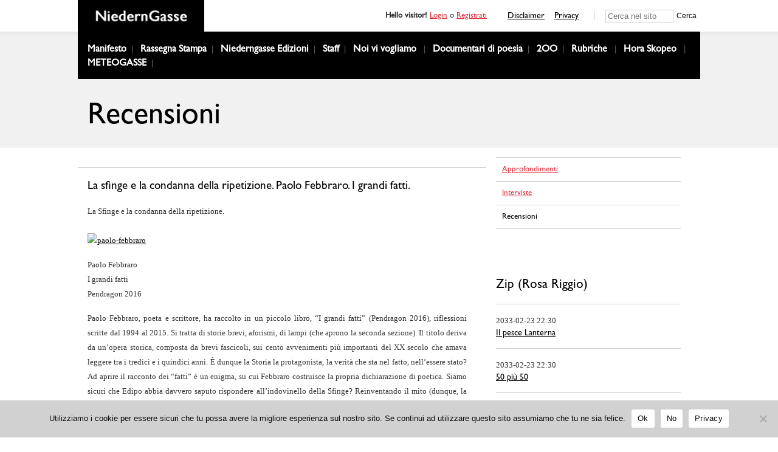

--- FILE ---
content_type: text/html; charset=UTF-8
request_url: https://niederngasse.it/rubriche/la-sfinge-e-la-condanna-della-ripetizione-paolo-febbraro-i-grandi-fatti
body_size: 10094
content:
<!DOCTYPE html>
<html lang="it-IT">

<head>
	<meta charset="UTF-8">
	<link rel="profile" href="http://gmpg.org/xfn/11">
	<link rel="pingback" href="https://niederngasse.it/xmlrpc.php">
	<link rel="dns-prefetch" href="//fonts.googleapis.com">
	<link rel="preconnect" href="https://fonts.gstatic.com/" crossorigin>
	<meta name='robots' content='index, follow, max-image-preview:large, max-snippet:-1, max-video-preview:-1' />
	<style>img:is([sizes="auto" i], [sizes^="auto," i]) { contain-intrinsic-size: 3000px 1500px }</style>
	
	<!-- This site is optimized with the Yoast SEO plugin v26.6 - https://yoast.com/wordpress/plugins/seo/ -->
	<title>La sfinge e la condanna della ripetizione. Paolo Febbraro. I grandi fatti. | NiedernGasse</title>
	<link rel="canonical" href="https://niederngasse.it/rubriche/la-sfinge-e-la-condanna-della-ripetizione-paolo-febbraro-i-grandi-fatti" />
	<meta property="og:locale" content="it_IT" />
	<meta property="og:type" content="article" />
	<meta property="og:title" content="La sfinge e la condanna della ripetizione. Paolo Febbraro. I grandi fatti. | NiedernGasse" />
	<meta property="og:description" content="La Sfinge e la condanna della ripetizione. Paolo Febbraro I grandi fatti Pendragon 2016 Paolo [&hellip;]" />
	<meta property="og:url" content="https://niederngasse.it/rubriche/la-sfinge-e-la-condanna-della-ripetizione-paolo-febbraro-i-grandi-fatti" />
	<meta property="og:site_name" content="NiedernGasse" />
	<meta property="article:published_time" content="2018-02-12T08:08:00+00:00" />
	<meta property="article:modified_time" content="2023-04-17T11:08:39+00:00" />
	<meta property="og:image" content="https://niederngasse.it/wp-content/uploads/2023/04/paolo-febbraro-1.jpg" />
	<meta property="og:image:width" content="1600" />
	<meta property="og:image:height" content="1258" />
	<meta property="og:image:type" content="image/jpeg" />
	<meta name="author" content="rosa riggio" />
	<meta name="twitter:card" content="summary_large_image" />
	<meta name="twitter:label1" content="Scritto da" />
	<meta name="twitter:data1" content="rosa riggio" />
	<meta name="twitter:label2" content="Tempo di lettura stimato" />
	<meta name="twitter:data2" content="3 minuti" />
	<script type="application/ld+json" class="yoast-schema-graph">{"@context":"https://schema.org","@graph":[{"@type":"WebPage","@id":"https://niederngasse.it/rubriche/la-sfinge-e-la-condanna-della-ripetizione-paolo-febbraro-i-grandi-fatti","url":"https://niederngasse.it/rubriche/la-sfinge-e-la-condanna-della-ripetizione-paolo-febbraro-i-grandi-fatti","name":"La sfinge e la condanna della ripetizione. Paolo Febbraro. I grandi fatti. | NiedernGasse","isPartOf":{"@id":"https://niederngasse.it/#website"},"primaryImageOfPage":{"@id":"https://niederngasse.it/rubriche/la-sfinge-e-la-condanna-della-ripetizione-paolo-febbraro-i-grandi-fatti#primaryimage"},"image":{"@id":"https://niederngasse.it/rubriche/la-sfinge-e-la-condanna-della-ripetizione-paolo-febbraro-i-grandi-fatti#primaryimage"},"thumbnailUrl":"https://niederngasse.it/wp-content/uploads/2023/04/paolo-febbraro-1.jpg","datePublished":"2018-02-12T08:08:00+00:00","dateModified":"2023-04-17T11:08:39+00:00","author":{"@id":"https://niederngasse.it/#/schema/person/d14e40456f7e8bd0c367c0a7eee943df"},"breadcrumb":{"@id":"https://niederngasse.it/rubriche/la-sfinge-e-la-condanna-della-ripetizione-paolo-febbraro-i-grandi-fatti#breadcrumb"},"inLanguage":"it-IT","potentialAction":[{"@type":"ReadAction","target":["https://niederngasse.it/rubriche/la-sfinge-e-la-condanna-della-ripetizione-paolo-febbraro-i-grandi-fatti"]}]},{"@type":"ImageObject","inLanguage":"it-IT","@id":"https://niederngasse.it/rubriche/la-sfinge-e-la-condanna-della-ripetizione-paolo-febbraro-i-grandi-fatti#primaryimage","url":"https://niederngasse.it/wp-content/uploads/2023/04/paolo-febbraro-1.jpg","contentUrl":"https://niederngasse.it/wp-content/uploads/2023/04/paolo-febbraro-1.jpg","width":1600,"height":1258},{"@type":"BreadcrumbList","@id":"https://niederngasse.it/rubriche/la-sfinge-e-la-condanna-della-ripetizione-paolo-febbraro-i-grandi-fatti#breadcrumb","itemListElement":[{"@type":"ListItem","position":1,"name":"Home","item":"https://niederngasse.it/"},{"@type":"ListItem","position":2,"name":"La sfinge e la condanna della ripetizione. Paolo Febbraro. I grandi fatti."}]},{"@type":"WebSite","@id":"https://niederngasse.it/#website","url":"https://niederngasse.it/","name":"NiedernGasse","description":"","potentialAction":[{"@type":"SearchAction","target":{"@type":"EntryPoint","urlTemplate":"https://niederngasse.it/?s={search_term_string}"},"query-input":{"@type":"PropertyValueSpecification","valueRequired":true,"valueName":"search_term_string"}}],"inLanguage":"it-IT"},{"@type":"Person","@id":"https://niederngasse.it/#/schema/person/d14e40456f7e8bd0c367c0a7eee943df","name":"rosa riggio","image":{"@type":"ImageObject","inLanguage":"it-IT","@id":"https://niederngasse.it/#/schema/person/image/","url":"https://secure.gravatar.com/avatar/d61146c30ea0f0b9467ae618b53de64bd9f38be7ee87b6d3b9bae1e9b5d57ccc?s=96&d=mm&r=g","contentUrl":"https://secure.gravatar.com/avatar/d61146c30ea0f0b9467ae618b53de64bd9f38be7ee87b6d3b9bae1e9b5d57ccc?s=96&d=mm&r=g","caption":"rosa riggio"},"url":"https://niederngasse.it/author/rosa-riggio"}]}</script>
	<!-- / Yoast SEO plugin. -->


<link rel="alternate" type="application/rss+xml" title="NiedernGasse &raquo; La sfinge e la condanna della ripetizione. Paolo Febbraro. I grandi fatti. Feed dei commenti" href="https://niederngasse.it/rubriche/la-sfinge-e-la-condanna-della-ripetizione-paolo-febbraro-i-grandi-fatti/feed" />
<link rel='stylesheet' id='sweetalert2-css' href='https://niederngasse.it/wp-content/plugins/user-registration-pro/assets/css/sweetalert2/sweetalert2.min.css' type='text/css' media='all' />
<link rel='stylesheet' id='user-registration-general-css' href='https://niederngasse.it/wp-content/plugins/user-registration-pro/assets/css/user-registration.css' type='text/css' media='all' />
<link rel='stylesheet' id='user-registration-smallscreen-css' href='https://niederngasse.it/wp-content/plugins/user-registration-pro/assets/css/user-registration-smallscreen.css' type='text/css' media='only screen and (max-width: 768px)' />
<link rel='stylesheet' id='user-registration-my-account-layout-css' href='https://niederngasse.it/wp-content/plugins/user-registration-pro/assets/css/my-account-layout.css' type='text/css' media='all' />
<link rel='stylesheet' id='dashicons-css' href='https://niederngasse.it/wp-includes/css/dashicons.min.css' type='text/css' media='all' />
<link rel='stylesheet' id='wp-block-library-css' href='https://niederngasse.it/wp-includes/css/dist/block-library/style.min.css' type='text/css' media='all' />
<style id='classic-theme-styles-inline-css' type='text/css'>
/*! This file is auto-generated */
.wp-block-button__link{color:#fff;background-color:#32373c;border-radius:9999px;box-shadow:none;text-decoration:none;padding:calc(.667em + 2px) calc(1.333em + 2px);font-size:1.125em}.wp-block-file__button{background:#32373c;color:#fff;text-decoration:none}
</style>
<style id='global-styles-inline-css' type='text/css'>
:root{--wp--preset--aspect-ratio--square: 1;--wp--preset--aspect-ratio--4-3: 4/3;--wp--preset--aspect-ratio--3-4: 3/4;--wp--preset--aspect-ratio--3-2: 3/2;--wp--preset--aspect-ratio--2-3: 2/3;--wp--preset--aspect-ratio--16-9: 16/9;--wp--preset--aspect-ratio--9-16: 9/16;--wp--preset--color--black: #000000;--wp--preset--color--cyan-bluish-gray: #abb8c3;--wp--preset--color--white: #ffffff;--wp--preset--color--pale-pink: #f78da7;--wp--preset--color--vivid-red: #cf2e2e;--wp--preset--color--luminous-vivid-orange: #ff6900;--wp--preset--color--luminous-vivid-amber: #fcb900;--wp--preset--color--light-green-cyan: #7bdcb5;--wp--preset--color--vivid-green-cyan: #00d084;--wp--preset--color--pale-cyan-blue: #8ed1fc;--wp--preset--color--vivid-cyan-blue: #0693e3;--wp--preset--color--vivid-purple: #9b51e0;--wp--preset--gradient--vivid-cyan-blue-to-vivid-purple: linear-gradient(135deg,rgba(6,147,227,1) 0%,rgb(155,81,224) 100%);--wp--preset--gradient--light-green-cyan-to-vivid-green-cyan: linear-gradient(135deg,rgb(122,220,180) 0%,rgb(0,208,130) 100%);--wp--preset--gradient--luminous-vivid-amber-to-luminous-vivid-orange: linear-gradient(135deg,rgba(252,185,0,1) 0%,rgba(255,105,0,1) 100%);--wp--preset--gradient--luminous-vivid-orange-to-vivid-red: linear-gradient(135deg,rgba(255,105,0,1) 0%,rgb(207,46,46) 100%);--wp--preset--gradient--very-light-gray-to-cyan-bluish-gray: linear-gradient(135deg,rgb(238,238,238) 0%,rgb(169,184,195) 100%);--wp--preset--gradient--cool-to-warm-spectrum: linear-gradient(135deg,rgb(74,234,220) 0%,rgb(151,120,209) 20%,rgb(207,42,186) 40%,rgb(238,44,130) 60%,rgb(251,105,98) 80%,rgb(254,248,76) 100%);--wp--preset--gradient--blush-light-purple: linear-gradient(135deg,rgb(255,206,236) 0%,rgb(152,150,240) 100%);--wp--preset--gradient--blush-bordeaux: linear-gradient(135deg,rgb(254,205,165) 0%,rgb(254,45,45) 50%,rgb(107,0,62) 100%);--wp--preset--gradient--luminous-dusk: linear-gradient(135deg,rgb(255,203,112) 0%,rgb(199,81,192) 50%,rgb(65,88,208) 100%);--wp--preset--gradient--pale-ocean: linear-gradient(135deg,rgb(255,245,203) 0%,rgb(182,227,212) 50%,rgb(51,167,181) 100%);--wp--preset--gradient--electric-grass: linear-gradient(135deg,rgb(202,248,128) 0%,rgb(113,206,126) 100%);--wp--preset--gradient--midnight: linear-gradient(135deg,rgb(2,3,129) 0%,rgb(40,116,252) 100%);--wp--preset--font-size--small: 13px;--wp--preset--font-size--medium: 20px;--wp--preset--font-size--large: 36px;--wp--preset--font-size--x-large: 42px;--wp--preset--spacing--20: 0.44rem;--wp--preset--spacing--30: 0.67rem;--wp--preset--spacing--40: 1rem;--wp--preset--spacing--50: 1.5rem;--wp--preset--spacing--60: 2.25rem;--wp--preset--spacing--70: 3.38rem;--wp--preset--spacing--80: 5.06rem;--wp--preset--shadow--natural: 6px 6px 9px rgba(0, 0, 0, 0.2);--wp--preset--shadow--deep: 12px 12px 50px rgba(0, 0, 0, 0.4);--wp--preset--shadow--sharp: 6px 6px 0px rgba(0, 0, 0, 0.2);--wp--preset--shadow--outlined: 6px 6px 0px -3px rgba(255, 255, 255, 1), 6px 6px rgba(0, 0, 0, 1);--wp--preset--shadow--crisp: 6px 6px 0px rgba(0, 0, 0, 1);}:where(.is-layout-flex){gap: 0.5em;}:where(.is-layout-grid){gap: 0.5em;}body .is-layout-flex{display: flex;}.is-layout-flex{flex-wrap: wrap;align-items: center;}.is-layout-flex > :is(*, div){margin: 0;}body .is-layout-grid{display: grid;}.is-layout-grid > :is(*, div){margin: 0;}:where(.wp-block-columns.is-layout-flex){gap: 2em;}:where(.wp-block-columns.is-layout-grid){gap: 2em;}:where(.wp-block-post-template.is-layout-flex){gap: 1.25em;}:where(.wp-block-post-template.is-layout-grid){gap: 1.25em;}.has-black-color{color: var(--wp--preset--color--black) !important;}.has-cyan-bluish-gray-color{color: var(--wp--preset--color--cyan-bluish-gray) !important;}.has-white-color{color: var(--wp--preset--color--white) !important;}.has-pale-pink-color{color: var(--wp--preset--color--pale-pink) !important;}.has-vivid-red-color{color: var(--wp--preset--color--vivid-red) !important;}.has-luminous-vivid-orange-color{color: var(--wp--preset--color--luminous-vivid-orange) !important;}.has-luminous-vivid-amber-color{color: var(--wp--preset--color--luminous-vivid-amber) !important;}.has-light-green-cyan-color{color: var(--wp--preset--color--light-green-cyan) !important;}.has-vivid-green-cyan-color{color: var(--wp--preset--color--vivid-green-cyan) !important;}.has-pale-cyan-blue-color{color: var(--wp--preset--color--pale-cyan-blue) !important;}.has-vivid-cyan-blue-color{color: var(--wp--preset--color--vivid-cyan-blue) !important;}.has-vivid-purple-color{color: var(--wp--preset--color--vivid-purple) !important;}.has-black-background-color{background-color: var(--wp--preset--color--black) !important;}.has-cyan-bluish-gray-background-color{background-color: var(--wp--preset--color--cyan-bluish-gray) !important;}.has-white-background-color{background-color: var(--wp--preset--color--white) !important;}.has-pale-pink-background-color{background-color: var(--wp--preset--color--pale-pink) !important;}.has-vivid-red-background-color{background-color: var(--wp--preset--color--vivid-red) !important;}.has-luminous-vivid-orange-background-color{background-color: var(--wp--preset--color--luminous-vivid-orange) !important;}.has-luminous-vivid-amber-background-color{background-color: var(--wp--preset--color--luminous-vivid-amber) !important;}.has-light-green-cyan-background-color{background-color: var(--wp--preset--color--light-green-cyan) !important;}.has-vivid-green-cyan-background-color{background-color: var(--wp--preset--color--vivid-green-cyan) !important;}.has-pale-cyan-blue-background-color{background-color: var(--wp--preset--color--pale-cyan-blue) !important;}.has-vivid-cyan-blue-background-color{background-color: var(--wp--preset--color--vivid-cyan-blue) !important;}.has-vivid-purple-background-color{background-color: var(--wp--preset--color--vivid-purple) !important;}.has-black-border-color{border-color: var(--wp--preset--color--black) !important;}.has-cyan-bluish-gray-border-color{border-color: var(--wp--preset--color--cyan-bluish-gray) !important;}.has-white-border-color{border-color: var(--wp--preset--color--white) !important;}.has-pale-pink-border-color{border-color: var(--wp--preset--color--pale-pink) !important;}.has-vivid-red-border-color{border-color: var(--wp--preset--color--vivid-red) !important;}.has-luminous-vivid-orange-border-color{border-color: var(--wp--preset--color--luminous-vivid-orange) !important;}.has-luminous-vivid-amber-border-color{border-color: var(--wp--preset--color--luminous-vivid-amber) !important;}.has-light-green-cyan-border-color{border-color: var(--wp--preset--color--light-green-cyan) !important;}.has-vivid-green-cyan-border-color{border-color: var(--wp--preset--color--vivid-green-cyan) !important;}.has-pale-cyan-blue-border-color{border-color: var(--wp--preset--color--pale-cyan-blue) !important;}.has-vivid-cyan-blue-border-color{border-color: var(--wp--preset--color--vivid-cyan-blue) !important;}.has-vivid-purple-border-color{border-color: var(--wp--preset--color--vivid-purple) !important;}.has-vivid-cyan-blue-to-vivid-purple-gradient-background{background: var(--wp--preset--gradient--vivid-cyan-blue-to-vivid-purple) !important;}.has-light-green-cyan-to-vivid-green-cyan-gradient-background{background: var(--wp--preset--gradient--light-green-cyan-to-vivid-green-cyan) !important;}.has-luminous-vivid-amber-to-luminous-vivid-orange-gradient-background{background: var(--wp--preset--gradient--luminous-vivid-amber-to-luminous-vivid-orange) !important;}.has-luminous-vivid-orange-to-vivid-red-gradient-background{background: var(--wp--preset--gradient--luminous-vivid-orange-to-vivid-red) !important;}.has-very-light-gray-to-cyan-bluish-gray-gradient-background{background: var(--wp--preset--gradient--very-light-gray-to-cyan-bluish-gray) !important;}.has-cool-to-warm-spectrum-gradient-background{background: var(--wp--preset--gradient--cool-to-warm-spectrum) !important;}.has-blush-light-purple-gradient-background{background: var(--wp--preset--gradient--blush-light-purple) !important;}.has-blush-bordeaux-gradient-background{background: var(--wp--preset--gradient--blush-bordeaux) !important;}.has-luminous-dusk-gradient-background{background: var(--wp--preset--gradient--luminous-dusk) !important;}.has-pale-ocean-gradient-background{background: var(--wp--preset--gradient--pale-ocean) !important;}.has-electric-grass-gradient-background{background: var(--wp--preset--gradient--electric-grass) !important;}.has-midnight-gradient-background{background: var(--wp--preset--gradient--midnight) !important;}.has-small-font-size{font-size: var(--wp--preset--font-size--small) !important;}.has-medium-font-size{font-size: var(--wp--preset--font-size--medium) !important;}.has-large-font-size{font-size: var(--wp--preset--font-size--large) !important;}.has-x-large-font-size{font-size: var(--wp--preset--font-size--x-large) !important;}
:where(.wp-block-post-template.is-layout-flex){gap: 1.25em;}:where(.wp-block-post-template.is-layout-grid){gap: 1.25em;}
:where(.wp-block-columns.is-layout-flex){gap: 2em;}:where(.wp-block-columns.is-layout-grid){gap: 2em;}
:root :where(.wp-block-pullquote){font-size: 1.5em;line-height: 1.6;}
</style>
<link rel='stylesheet' id='contact-form-7-css' href='https://niederngasse.it/wp-content/plugins/contact-form-7/includes/css/styles.css' type='text/css' media='all' />
<link rel='stylesheet' id='cookie-notice-front-css' href='https://niederngasse.it/wp-content/plugins/cookie-notice/css/front.min.css' type='text/css' media='all' />
<link rel='stylesheet' id='main-style-css' href='https://niederngasse.it/wp-content/themes/niederngasse_theme/dist/css/index.css' type='text/css' media='all' />
<script type="text/javascript" id="cookie-notice-front-js-before">
/* <![CDATA[ */
var cnArgs = {"ajaxUrl":"https:\/\/niederngasse.it\/wp-admin\/admin-ajax.php","nonce":"853a581807","hideEffect":"fade","position":"bottom","onScroll":false,"onScrollOffset":100,"onClick":false,"cookieName":"cookie_notice_accepted","cookieTime":2592000,"cookieTimeRejected":2592000,"globalCookie":false,"redirection":true,"cache":false,"revokeCookies":false,"revokeCookiesOpt":"automatic"};
/* ]]> */
</script>
<script type="text/javascript" src="https://niederngasse.it/wp-content/plugins/cookie-notice/js/front.min.js" id="cookie-notice-front-js"></script>
<link rel="https://api.w.org/" href="https://niederngasse.it/wp-json/" /><link rel="alternate" title="JSON" type="application/json" href="https://niederngasse.it/wp-json/wp/v2/posts/1663" /><link rel="EditURI" type="application/rsd+xml" title="RSD" href="https://niederngasse.it/xmlrpc.php?rsd" />
<meta name="generator" content="WordPress 6.8.3" />
<link rel='shortlink' href='https://niederngasse.it/?p=1663' />
<link rel="alternate" title="oEmbed (JSON)" type="application/json+oembed" href="https://niederngasse.it/wp-json/oembed/1.0/embed?url=https%3A%2F%2Fniederngasse.it%2Frubriche%2Fla-sfinge-e-la-condanna-della-ripetizione-paolo-febbraro-i-grandi-fatti" />
<link rel="alternate" title="oEmbed (XML)" type="text/xml+oembed" href="https://niederngasse.it/wp-json/oembed/1.0/embed?url=https%3A%2F%2Fniederngasse.it%2Frubriche%2Fla-sfinge-e-la-condanna-della-ripetizione-paolo-febbraro-i-grandi-fatti&#038;format=xml" />
<link rel="icon" href="https://niederngasse.it/wp-content/uploads/2022/04/cropped-basic_favicon-32x32.gif" sizes="32x32" />
<link rel="icon" href="https://niederngasse.it/wp-content/uploads/2022/04/cropped-basic_favicon-192x192.gif" sizes="192x192" />
<link rel="apple-touch-icon" href="https://niederngasse.it/wp-content/uploads/2022/04/cropped-basic_favicon-180x180.gif" />
<meta name="msapplication-TileImage" content="https://niederngasse.it/wp-content/uploads/2022/04/cropped-basic_favicon-270x270.gif" />

	<!-- Matomo -->
	<script>
		var _paq = window._paq = window._paq || [];
		/* tracker methods like "setCustomDimension" should be called before "trackPageView" */
		_paq.push(['trackPageView']);
		_paq.push(['enableLinkTracking']);
		(function() {
			var u = "//niederngasse.it/matomo/";
			_paq.push(['setTrackerUrl', u + 'matomo.php']);
			_paq.push(['setSiteId', '1']);
			var d = document,
				g = d.createElement('script'),
				s = d.getElementsByTagName('script')[0];
			g.async = true;
			g.src = u + 'matomo.js';
			s.parentNode.insertBefore(g, s);
		})();
	</script>
	<!-- End Matomo Code -->

</head>

<body class="wp-singular post-template-default single single-post postid-1663 single-format-standard wp-theme-niederngasse_theme cookies-not-set user-registration-page">
	<main id="main" class="site" data-template="single-post">
		<div id="loader" class="fixed top-0 left-0 bottom-0 right-0 z2"></div>
		
<header class="header header--main relative section--bg fluid left-0" role="banner">
  <div class="header__inner container--fluid">
    <div class="max-width-4 mx-auto container--fluid flex items-center justify-between">
      <div class="header__logo-wrapper center z4">
        <a class="header__logo inline-block" href="https://niederngasse.it/" rel="home">
          <img class="contain-image" src="https://niederngasse.it/wp-content/uploads/2022/04/basic_logo.png"/>
        </a>
      </div>

      <div class="wrapper flex items-center justify-between sm-hide xs-hide">
        <div class="link_page_login p2"><b>Hello visitor! </b><a class="button--red" href="https://niederngasse.it/registration#user-registration">Login</a> o <a class="button--red" href="https://niederngasse.it/registration#user-registration-form-3552">Registrati</a></div>
        <div class="link_page_logout p2"><a class="button--red" href="https://niederngasse.it/wp-login.php?action=logout&amp;redirect_to=https%3A%2F%2Fniederngasse.it%2F&amp;_wpnonce=05772820f9">Logout</a></div>

        <div class="header__links flex">
          <a class="px1" href="https://niederngasse.it/disclaimer" target="">Disclaimer</a>
          <a class="px1" href="https://niederngasse.it/trattamento-dei-dati-personali" target="">Privacy</a>
        </div>

        <div class="search__container flex">
          <form class="search flex items-center pl2 max-width-4 mx-auto" action="https://niederngasse.it/">
            <input class="input-search" type="search" name="s" placeholder="Cerca nel sito">
            <button class="button-reset" type="submit" value="Search"><p class="search__title">Cerca</p></button>
          </form>
        </div>
      </div>


      <div class="header__toggle-wrapper px2 md-hide lg-hide">
        <div class="header__toggle flex justify-center">
          <div class="bar relative"></div>
        </div>
      </div>
    </div>


    <div class="header__menu-wrapper bg--medium">
      <nav class="header__nav max-width-4 py2 px1 bg--dark mx-auto" role="navigation">
        <div class="menu-main-menu-container"><ul id="menu-main-menu" class="menu menu--primary m0 p0"><li id="menu-item-443" class="menu-item menu-item-type-post_type menu-item-object-page menu-item-443"><a href="https://niederngasse.it/manifesto">Manifesto</a></li>
<li id="menu-item-447" class="menu-item menu-item-type-post_type menu-item-object-page menu-item-447"><a href="https://niederngasse.it/editoriale">Rassegna Stampa</a></li>
<li id="menu-item-14613" class="menu-item menu-item-type-post_type menu-item-object-page menu-item-14613"><a href="https://niederngasse.it/niederngasse-edizioni">Niederngasse Edizioni</a></li>
<li id="menu-item-438" class="menu-item menu-item-type-custom menu-item-object-custom menu-item-438"><a href="https://niederngasse.it/staff/">Staff</a></li>
<li id="menu-item-90" class="menu-item menu-item-type-post_type menu-item-object-page menu-item-has-children menu-item-90"><a href="https://niederngasse.it/collaborazioni">Noi vi vogliamo</a>
<ul class="sub-menu">
	<li id="menu-item-3557" class="menu-item menu-item-type-custom menu-item-object-custom menu-item-3557"><a href="https://niederngasse.it/cani-o-porci">Merdre</a></li>
	<li id="menu-item-4554" class="menu-item menu-item-type-post_type menu-item-object-page menu-item-4554"><a href="https://niederngasse.it/welcome-on-board">Welcome on board</a></li>
	<li id="menu-item-4557" class="menu-item menu-item-type-post_type menu-item-object-page menu-item-4557"><a href="https://niederngasse.it/lyrics">Lyrics</a></li>
	<li id="menu-item-4636" class="menu-item menu-item-type-post_type menu-item-object-page menu-item-4636"><a href="https://niederngasse.it/do-you-read-me-over">Do you read me over</a></li>
</ul>
</li>
<li id="menu-item-454" class="menu-item menu-item-type-custom menu-item-object-custom menu-item-454"><a href="https://niederngasse.it/documentari-di-poesia">Documentari di poesia</a></li>
<li id="menu-item-458" class="menu-item menu-item-type-custom menu-item-object-custom menu-item-458"><a href="https://niederngasse.it/poeta_200">2OO</a></li>
<li id="menu-item-3521" class="menu-item menu-item-type-custom menu-item-object-custom menu-item-has-children menu-item-3521"><a href="https://niederngasse.it/rubriche/">Rubriche</a>
<ul class="sub-menu">
	<li id="menu-item-3524" class="menu-item menu-item-type-custom menu-item-object-custom menu-item-3524"><a href="https://niederngasse.it/category/rubriche/approfondimenti">Approfondimenti</a></li>
	<li id="menu-item-3525" class="menu-item menu-item-type-custom menu-item-object-custom menu-item-3525"><a href="https://niederngasse.it/category/rubriche/interviste">Interviste</a></li>
	<li id="menu-item-3523" class="menu-item menu-item-type-custom menu-item-object-custom menu-item-3523"><a href="https://niederngasse.it/category/rubriche/recensioni">Recensioni</a></li>
</ul>
</li>
<li id="menu-item-957" class="menu-item menu-item-type-post_type menu-item-object-page menu-item-has-children menu-item-957"><a href="https://niederngasse.it/hora-skopeo">Hora Skopeo</a>
<ul class="sub-menu">
	<li id="menu-item-958" class="menu-item menu-item-type-custom menu-item-object-custom menu-item-958"><a href="https://niederngasse.it/hora-skopeo/ariete">Ariete</a></li>
	<li id="menu-item-959" class="menu-item menu-item-type-custom menu-item-object-custom menu-item-959"><a href="https://niederngasse.it/hora-skopeo/toro">Toro</a></li>
	<li id="menu-item-960" class="menu-item menu-item-type-custom menu-item-object-custom menu-item-960"><a href="https://niederngasse.it/hora-skopeo/gemelli">Gemelli</a></li>
	<li id="menu-item-4572" class="menu-item menu-item-type-custom menu-item-object-custom menu-item-4572"><a href="https://niederngasse.it/hora-skopeo/cancro">Cancro</a></li>
	<li id="menu-item-4573" class="menu-item menu-item-type-custom menu-item-object-custom menu-item-4573"><a href="https://niederngasse.it/hora-skopeo/Leon">Leone</a></li>
	<li id="menu-item-4574" class="menu-item menu-item-type-custom menu-item-object-custom menu-item-4574"><a href="https://niederngasse.it/hora-skopeo/Vergine">Vergine</a></li>
	<li id="menu-item-4575" class="menu-item menu-item-type-custom menu-item-object-custom menu-item-4575"><a href="https://niederngasse.it/hora-skopeo/bilancia">Bilancia</a></li>
	<li id="menu-item-4576" class="menu-item menu-item-type-custom menu-item-object-custom menu-item-4576"><a href="https://niederngasse.it/hora-skopeo/scorpione">Scorpione</a></li>
	<li id="menu-item-4577" class="menu-item menu-item-type-custom menu-item-object-custom menu-item-4577"><a href="https://niederngasse.it/hora-skopeo/sagittario">Sagittario</a></li>
	<li id="menu-item-4578" class="menu-item menu-item-type-custom menu-item-object-custom menu-item-4578"><a href="https://niederngasse.it/hora-skopeo/Capricorno">Capricorno</a></li>
	<li id="menu-item-4579" class="menu-item menu-item-type-custom menu-item-object-custom menu-item-4579"><a href="https://niederngasse.it/hora-skopeo/acquario">Acquario</a></li>
	<li id="menu-item-4580" class="menu-item menu-item-type-custom menu-item-object-custom menu-item-4580"><a href="https://niederngasse.it/hora-skopeo/pesci">Pesci</a></li>
</ul>
</li>
<li id="menu-item-1000" class="menu-item menu-item-type-custom menu-item-object-custom menu-item-1000"><a href="https://niederngasse.it/comunicato">METEOGASSE</a></li>
</ul></div>      </nav>
    </div>


  </div>

</header>


<div class="header--offcanvas fixed top-0 md-hide lg-hide overflow-hidden section--bg-alt" role="navigation" data-enter-from="top">
  <div class="header__wrapper my2">
    <div class="menu-main-menu-container"><ul id="menu-main-menu-1" class="menu menu--mobile m0 p0"><li class="menu-item menu-item-type-post_type menu-item-object-page menu-item-443"><a href="https://niederngasse.it/manifesto">Manifesto</a></li>
<li class="menu-item menu-item-type-post_type menu-item-object-page menu-item-447"><a href="https://niederngasse.it/editoriale">Rassegna Stampa</a></li>
<li class="menu-item menu-item-type-post_type menu-item-object-page menu-item-14613"><a href="https://niederngasse.it/niederngasse-edizioni">Niederngasse Edizioni</a></li>
<li class="menu-item menu-item-type-custom menu-item-object-custom menu-item-438"><a href="https://niederngasse.it/staff/">Staff</a></li>
<li class="menu-item menu-item-type-post_type menu-item-object-page menu-item-has-children menu-item-90"><a href="https://niederngasse.it/collaborazioni">Noi vi vogliamo</a>
<ul class="sub-menu">
	<li class="menu-item menu-item-type-custom menu-item-object-custom menu-item-3557"><a href="https://niederngasse.it/cani-o-porci">Merdre</a></li>
	<li class="menu-item menu-item-type-post_type menu-item-object-page menu-item-4554"><a href="https://niederngasse.it/welcome-on-board">Welcome on board</a></li>
	<li class="menu-item menu-item-type-post_type menu-item-object-page menu-item-4557"><a href="https://niederngasse.it/lyrics">Lyrics</a></li>
	<li class="menu-item menu-item-type-post_type menu-item-object-page menu-item-4636"><a href="https://niederngasse.it/do-you-read-me-over">Do you read me over</a></li>
</ul>
</li>
<li class="menu-item menu-item-type-custom menu-item-object-custom menu-item-454"><a href="https://niederngasse.it/documentari-di-poesia">Documentari di poesia</a></li>
<li class="menu-item menu-item-type-custom menu-item-object-custom menu-item-458"><a href="https://niederngasse.it/poeta_200">2OO</a></li>
<li class="menu-item menu-item-type-custom menu-item-object-custom menu-item-has-children menu-item-3521"><a href="https://niederngasse.it/rubriche/">Rubriche</a>
<ul class="sub-menu">
	<li class="menu-item menu-item-type-custom menu-item-object-custom menu-item-3524"><a href="https://niederngasse.it/category/rubriche/approfondimenti">Approfondimenti</a></li>
	<li class="menu-item menu-item-type-custom menu-item-object-custom menu-item-3525"><a href="https://niederngasse.it/category/rubriche/interviste">Interviste</a></li>
	<li class="menu-item menu-item-type-custom menu-item-object-custom menu-item-3523"><a href="https://niederngasse.it/category/rubriche/recensioni">Recensioni</a></li>
</ul>
</li>
<li class="menu-item menu-item-type-post_type menu-item-object-page menu-item-has-children menu-item-957"><a href="https://niederngasse.it/hora-skopeo">Hora Skopeo</a>
<ul class="sub-menu">
	<li class="menu-item menu-item-type-custom menu-item-object-custom menu-item-958"><a href="https://niederngasse.it/hora-skopeo/ariete">Ariete</a></li>
	<li class="menu-item menu-item-type-custom menu-item-object-custom menu-item-959"><a href="https://niederngasse.it/hora-skopeo/toro">Toro</a></li>
	<li class="menu-item menu-item-type-custom menu-item-object-custom menu-item-960"><a href="https://niederngasse.it/hora-skopeo/gemelli">Gemelli</a></li>
	<li class="menu-item menu-item-type-custom menu-item-object-custom menu-item-4572"><a href="https://niederngasse.it/hora-skopeo/cancro">Cancro</a></li>
	<li class="menu-item menu-item-type-custom menu-item-object-custom menu-item-4573"><a href="https://niederngasse.it/hora-skopeo/Leon">Leone</a></li>
	<li class="menu-item menu-item-type-custom menu-item-object-custom menu-item-4574"><a href="https://niederngasse.it/hora-skopeo/Vergine">Vergine</a></li>
	<li class="menu-item menu-item-type-custom menu-item-object-custom menu-item-4575"><a href="https://niederngasse.it/hora-skopeo/bilancia">Bilancia</a></li>
	<li class="menu-item menu-item-type-custom menu-item-object-custom menu-item-4576"><a href="https://niederngasse.it/hora-skopeo/scorpione">Scorpione</a></li>
	<li class="menu-item menu-item-type-custom menu-item-object-custom menu-item-4577"><a href="https://niederngasse.it/hora-skopeo/sagittario">Sagittario</a></li>
	<li class="menu-item menu-item-type-custom menu-item-object-custom menu-item-4578"><a href="https://niederngasse.it/hora-skopeo/Capricorno">Capricorno</a></li>
	<li class="menu-item menu-item-type-custom menu-item-object-custom menu-item-4579"><a href="https://niederngasse.it/hora-skopeo/acquario">Acquario</a></li>
	<li class="menu-item menu-item-type-custom menu-item-object-custom menu-item-4580"><a href="https://niederngasse.it/hora-skopeo/pesci">Pesci</a></li>
</ul>
</li>
<li class="menu-item menu-item-type-custom menu-item-object-custom menu-item-1000"><a href="https://niederngasse.it/comunicato">METEOGASSE</a></li>
</ul></div>      <div class="p2 center border">Hello visitor! <a href="https://niederngasse.it/registration#user-registration-form-3552">Registrati</a></div>
  </div>
</div>

<div class="header--search relative">
  <form class="search flex items-center px3 max-width-4 mx-auto" action="https://niederngasse.it/">
    <h2 class="pr2">Cerca</h2>
    <input class="input-search mr2" type="search" name="s" placeholder="Ricerca nelle pagine del sito">
    <button class="button-reset" type="submit" value="Search"><img class="" src="https://niederngasse.it/wp-content/themes/niederngasse_theme/assets/icons/search.svg" alt=""></button>
  </form>
  <a class="button-close" href="#"><img src="https://niederngasse.it/wp-content/themes/niederngasse_theme/assets/icons/close.svg" alt=""></a>
</div>

 	<div class="content-area">
 		
<article id="post-1663" class="category-recensioni">
  <div class="section__category bg--medium">
    <div class="max-width-4 mx-auto px0 pt3">
      <h2 class="section__title title-l sans-serif title m0 py0 px2 pb2">Recensioni</h2>
    </div>
  </div>


  <div class="container max-width-4 mx-auto pb4 pr2 flex flex-wrap">
      <div class="section__left col-8 pr3 pl2 pt2 mt3 border-top">
        <h1 class="section__title title-m2 sans-serif title m0 p0"> La sfinge e la condanna della ripetizione. Paolo Febbraro. I grandi fatti.</h1>
        <div class="post__content wysiwyg max-width-3 pt2"><p>La Sfinge e la condanna della ripetizione.<br />
<a data-flickr-embed="true" href="https://www.flickr.com/photos/8575331@N07/33005239186/in/dateposted-public/" title="paolo-febbraro"><br />
<img decoding="async" alt="paolo-febbraro" src="https://c1.staticflickr.com/3/2483/33005239186_55814d62d0_c.jpg" style="width: 600px; height: 472px;" /></a></p>
<p><script async src="//embedr.flickr.com/assets/client-code.js" charset="utf-8"></script></p>
<p>
Paolo Febbraro<br />
I grandi fatti<br />
Pendragon 2016</p>
<p class="rtejustify">Paolo Febbraro, poeta e scrittore, ha raccolto in un piccolo libro, “I grandi fatti” (Pendragon 2016), riflessioni scritte dal 1994 al 2015. Si tratta di storie brevi, aforismi, di lampi (che aprono la seconda sezione). Il titolo deriva da un’opera storica, composta da brevi fascicoli, sui cento avvenimenti più importanti del XX secolo che amava leggere tra i tredici e i quindici anni. È dunque la Storia la protagonista, la verità che sta nel fatto, nell’essere stato? Ad aprire il racconto dei “fatti” è un enigma, su cui Febbraro costruisce la propria dichiarazione di poetica. Siamo sicuri che Edipo abbia davvero saputo rispondere all’indovinello della Sfinge? Reinventando il mito (dunque, la storia, il suo atto di nascita), Febbraro ci dice No, Edipo non seppe rispondere, proprio come tutti coloro che l’avevano preceduto. Fu la Sfinge che, annoiata, nauseata dall’incapacità dell’uomo di leggere le metafore, diede, sospirando, la soluzione. Sembrerebbe una liberazione, fu invece una condanna. Inventare storie lo è. La Sfinge non lascia speranza e, ad Edipo che ringrazia, stordito, risponde:</p>
<p class="rtejustify">“Non ringraziarmi” replicò brusca la Sfinge, “lo faccio per inimicizia. Inizierai una nuova storia, ma cominciando con una finzione. Sei condannato a ripeterla, come ho fatto io per secoli con la mia domanda, sciocca e fondamentale. La tua vita sarà un teatro, con le parole di fuori diverse da quelle di dentro. Suderai per avvicinarle. Raramente vi riuscirai, e allora ti ricorderai di me”.</p>
<p class="rtejustify">Finzione e verità, dunque, coincidono ed è attraverso la finzione (è così da sempre) che possiamo dire la verità.<br />
	“La verità è una somma, ed è impossibile escluderne qualcosa”.<br />
	Della verità, grande e piccola, qui c’è una somma composta da frammenti, perché è la realtà stessa che può essere colta così, non altrimenti.</p>
<p class="rtejustify">“Una comunicazione vera si basa sull’interruzione e sull’intermittenza. Se è continua e rilucente, la parola non comunica altro che sé stessa, è bidimensionale, semplice pronuncia, non mette radici neanche in chi la usa. L’emozione, invece, produce rumore e crea distorsioni, cavità, corpi solidi e sondabili.”</p>
<p class="rtejustify">In questo labirinto di voci e corpi solidi, che fa pensare all’Aleph di Borges, si incontrano Dante, Caino, Samsa (il padre di Gregor, trasformato in un uccello enorme, quasi a ricomporre lo stupore e a ‘normalizzare’), Kafka, Proust, Abramo. O i nazisti, su un treno, fantasmi reali che discutono su come rendere economico il terribile preparato. La normalità gigantesca, resa con la lentezza di un fotogramma da guardare ad occhi bene aperti. Frammenti, ipotesi di realtà, scritture che sono potenziali romanzi. Un rigo è forse strappato ad un ipotetico racconto che non verrà mai scritto, ma che, da solo, suggerisce un mondo, personaggi, vite.</p>
<p class="rtejustify">“La amava a tal punto che spesso se ne dimenticava.”</p>
<p class="rtejustify">Anche ciò che non accade è reale, né più e né meno di ciò che accade. Su entrambi i volti Febbraro getta uno sguardo candido, aperto, non ingenuo.<br />
	Entriamo in questo libro di sguincio, guardando le cose da diversi punti di vista. Non solo il vedere, ma anche l’essere visti ci restituisce a noi stessi. Ma in perdita, sparsi.<br />
	“Passeggiando per il centro di Roma, entro di sguincio nelle foto che decine di turisti scattano davanti a S. Pietro o al Colosseo. Là fuori, in chissà quanti scatoloni o computer sparsi per il mondo, c’è un’immagine di me che cammina da decenni.” E, poi<br />
	“Da sempre costruiamo castelli e non sappiamo il vento, il sasso, il topo.”</p>
<p class="rtejustify">Su questo non sapere costruiamo le nostre storie. Queste di Febbraro sono oniriche, hanno la mitezza della distanza, lo sguardo disincantato di chi gioca a dadi con la piccola e la grande storia, sapendo che l’io è insufficiente e che raccontare aggiunge vita alla vita, magari sono solo dieci anni di vita, ma da poeta (come nel micro-racconto dal titolo dantesco “Vita nuova”). E non è poco, anzi, può essere tutto.</p>
<p>
Rosa Riggio</p>
<p> </p>
</div>
      </div>

      <div class="section__right col-4 pt0">
        <div class="block__menu-wrapper px2 pb4">
  	      <nav class="block__nav py2 mx-auto flex flex-wrap" role="navigation">
  	        <div class="menu-omnia-container"><ul id="menu-omnia" class="menu menu--omnia m0 p0"><li id="menu-item-4639" class="approfondimenti menu-item menu-item-type-taxonomy menu-item-object-category menu-item-4639"><a href="https://niederngasse.it/category/rubriche/approfondimenti">Approfondimenti</a></li>
<li id="menu-item-4640" class="interviste menu-item menu-item-type-taxonomy menu-item-object-category menu-item-4640"><a href="https://niederngasse.it/category/rubriche/interviste">Interviste</a></li>
<li id="menu-item-4638" class="recensioni menu-item menu-item-type-taxonomy menu-item-object-category current-post-ancestor current-menu-parent current-post-parent menu-item-4638"><a href="https://niederngasse.it/category/rubriche/recensioni">Recensioni</a></li>
</ul></div>  	      </nav>
  	    </div>
        
<div class="block block--column px2">
  
    <h2 class="h2 sans-serif m0 p0 pb2 border-bottom"><a href="https://niederngasse.it/rubrica_category/zip-rosa-riggio">  Zip (Rosa Riggio)</h2></a>

    <!--fwp-loop-->
      <div class="section__related py2 border-bottom">
        <div class="section__header">
          <div class="lowcase">2033-02-23 22:30</div>
          <h3 class="section__title sans-serif m0"><a href="https://niederngasse.it/rubriche/recensioni/il-pesce-lanterna">Il pesce Lanterna</a></h3>
        </div>
      </div>
          <div class="section__related py2 border-bottom">
        <div class="section__header">
          <div class="lowcase">2033-02-23 22:30</div>
          <h3 class="section__title sans-serif m0"><a href="https://niederngasse.it/rubriche/50-pi%c3%b9-50">50 più 50</a></h3>
        </div>
      </div>
          <div class="section__related py2 border-bottom">
        <div class="section__header">
          <div class="lowcase">2033-02-23 22:30</div>
          <h3 class="section__title sans-serif m0"><a href="https://niederngasse.it/rubriche/il-paese-della-poesia-elisa-audino-io-qui-ci-vivo">Il paese della poesia; Elisa Audino, “Io qui ci vivo”</a></h3>
        </div>
      </div>
        <div class="m0 p0 py2"><a class="link_all_category button--red" href="https://niederngasse.it/rubrica_category/zip-rosa-riggio">Altri...</div></a>
  </div>
<section class="block block--users px2 pb3 pt4">
  <h2 class="title sans-serif m0 p0">Utenti on-line</h2>
        <p>Ci sono attualmente <a href="http://localhost/niederngasse_wordpress/useronline"><strong>3 Users</strong> Online</a></p>
  </section>
      </div>
  </div>
</article>
 	</div>

 
			
<footer class="footer footer--main relative bg--dark pb4 pt2">
  <div class="clearfix max-width-4 mx-auto flex flex-wrap">
    <div class="col-3 px0 mb0">
      <a href="http://creativecommons.org/licenses/by-nc-sa/3.0/it/" target="_blank">
        <img class="copyright_image contain-image" src="https://niederngasse.it/wp-content/uploads/2022/04/80x15.png"/>
      </a>
    </div>
    <div class="col-3 px2 mb0">
    </div>
    <div class="col-3 px2 mb0">
    </div>
    <div class="col-3 px2 mb0">
    </div>
  </div>
</footer>
			<!-- <script async defer src="https://maps.googleapis.com/maps/api/js?v=weekly&key=YOUR-KEY-HERE"></script> -->
		</main>
		<script type="speculationrules">
{"prefetch":[{"source":"document","where":{"and":[{"href_matches":"\/*"},{"not":{"href_matches":["\/wp-*.php","\/wp-admin\/*","\/wp-content\/uploads\/*","\/wp-content\/*","\/wp-content\/plugins\/*","\/wp-content\/themes\/niederngasse_theme\/*","\/*\\?(.+)"]}},{"not":{"selector_matches":"a[rel~=\"nofollow\"]"}},{"not":{"selector_matches":".no-prefetch, .no-prefetch a"}}]},"eagerness":"conservative"}]}
</script>
<script type="text/javascript" src="https://niederngasse.it/wp-includes/js/dist/hooks.min.js" id="wp-hooks-js"></script>
<script type="text/javascript" src="https://niederngasse.it/wp-includes/js/dist/i18n.min.js" id="wp-i18n-js"></script>
<script type="text/javascript" id="wp-i18n-js-after">
/* <![CDATA[ */
wp.i18n.setLocaleData( { 'text direction\u0004ltr': [ 'ltr' ] } );
/* ]]> */
</script>
<script type="text/javascript" src="https://niederngasse.it/wp-content/plugins/contact-form-7/includes/swv/js/index.js" id="swv-js"></script>
<script type="text/javascript" id="contact-form-7-js-translations">
/* <![CDATA[ */
( function( domain, translations ) {
	var localeData = translations.locale_data[ domain ] || translations.locale_data.messages;
	localeData[""].domain = domain;
	wp.i18n.setLocaleData( localeData, domain );
} )( "contact-form-7", {"translation-revision-date":"2025-11-18 20:27:55+0000","generator":"GlotPress\/4.0.3","domain":"messages","locale_data":{"messages":{"":{"domain":"messages","plural-forms":"nplurals=2; plural=n != 1;","lang":"it"},"This contact form is placed in the wrong place.":["Questo modulo di contatto \u00e8 posizionato nel posto sbagliato."],"Error:":["Errore:"]}},"comment":{"reference":"includes\/js\/index.js"}} );
/* ]]> */
</script>
<script type="text/javascript" id="contact-form-7-js-before">
/* <![CDATA[ */
var wpcf7 = {
    "api": {
        "root": "https:\/\/niederngasse.it\/wp-json\/",
        "namespace": "contact-form-7\/v1"
    }
};
/* ]]> */
</script>
<script type="text/javascript" src="https://niederngasse.it/wp-content/plugins/contact-form-7/includes/js/index.js" id="contact-form-7-js"></script>
<script type="text/javascript" id="vendor-script-js-extra">
/* <![CDATA[ */
var directory_uri = {"template_uri":"https:\/\/niederngasse.it\/wp-content\/themes\/niederngasse_theme"};
/* ]]> */
</script>
<script type="text/javascript" src="https://niederngasse.it/wp-content/themes/niederngasse_theme/dist/bundle.js" id="vendor-script-js"></script>

		<!-- Cookie Notice plugin v2.5.11 by Hu-manity.co https://hu-manity.co/ -->
		<div id="cookie-notice" role="dialog" class="cookie-notice-hidden cookie-revoke-hidden cn-position-bottom" aria-label="Cookie Notice" style="background-color: rgba(209,209,209,1);"><div class="cookie-notice-container" style="color: #0a0a0a"><span id="cn-notice-text" class="cn-text-container">Utilizziamo i cookie per essere sicuri che tu possa avere la migliore esperienza sul nostro sito. Se continui ad utilizzare questo sito assumiamo che tu ne sia felice.</span><span id="cn-notice-buttons" class="cn-buttons-container"><button id="cn-accept-cookie" data-cookie-set="accept" class="cn-set-cookie cn-button" aria-label="Ok" style="background-color: #ffffff">Ok</button><button id="cn-refuse-cookie" data-cookie-set="refuse" class="cn-set-cookie cn-button" aria-label="No" style="background-color: #ffffff">No</button><button data-link-url="https://niederngasse.it/trattamento-dei-dati-personali" data-link-target="_blank" id="cn-more-info" class="cn-more-info cn-button" aria-label="Privacy" style="background-color: #ffffff">Privacy</button></span><button type="button" id="cn-close-notice" data-cookie-set="accept" class="cn-close-icon" aria-label="No"></button></div>
			
		</div>
		<!-- / Cookie Notice plugin -->	</body>
</html>


--- FILE ---
content_type: text/css
request_url: https://niederngasse.it/wp-content/themes/niederngasse_theme/dist/css/index.css
body_size: 15540
content:
.blocker{position:fixed;top:0;right:0;bottom:0;left:0;width:100%;height:100%;overflow:auto;z-index:1;padding:20px;box-sizing:border-box;background-color:#000;background-color:rgba(0,0,0,0.75);text-align:center}.blocker:before{content:"";display:inline-block;height:100%;vertical-align:middle;margin-right:-0.05em}.blocker.behind{background-color:transparent}.modal{display:none;vertical-align:middle;position:relative;z-index:2;max-width:500px;box-sizing:border-box;width:90%;background:#fff;padding:15px 30px;-webkit-border-radius:8px;-moz-border-radius:8px;-o-border-radius:8px;-ms-border-radius:8px;border-radius:8px;-webkit-box-shadow:0 0 10px #000;-moz-box-shadow:0 0 10px #000;-o-box-shadow:0 0 10px #000;-ms-box-shadow:0 0 10px #000;box-shadow:0 0 10px #000;text-align:left}.modal a.close-modal{position:absolute;top:-12.5px;right:-12.5px;display:block;width:30px;height:30px;text-indent:-9999px;background-size:contain;background-repeat:no-repeat;background-position:center center;background-image:url('[data-uri]')}.modal-spinner{display:none;position:fixed;top:50%;left:50%;transform:translateY(-50%) translateX(-50%);padding:12px 16px;border-radius:5px;background-color:#111;height:20px}.modal-spinner>div{border-radius:100px;background-color:#fff;height:20px;width:2px;margin:0 1px;display:inline-block;-webkit-animation:sk-stretchdelay 1.2s infinite ease-in-out;animation:sk-stretchdelay 1.2s infinite ease-in-out}.modal-spinner .rect2{-webkit-animation-delay:-1.1s;animation-delay:-1.1s}.modal-spinner .rect3{-webkit-animation-delay:-1.0s;animation-delay:-1.0s}.modal-spinner .rect4{-webkit-animation-delay:-0.9s;animation-delay:-0.9s}@-webkit-keyframes sk-stretchdelay{0%,40%,100%{-webkit-transform:scaleY(0.5)}20%{-webkit-transform:scaleY(1.0)}}@keyframes sk-stretchdelay{0%,40%,100%{transform:scaleY(0.5);-webkit-transform:scaleY(0.5)}20%{transform:scaleY(1.0);-webkit-transform:scaleY(1.0)}}/*! normalize.css v6.0.0 | MIT License | github.com/necolas/normalize.css */

/* Document
   ========================================================================== */

/**
 * 1. Correct the line height in all browsers.
 * 2. Prevent adjustments of font size after orientation changes in
 *    IE on Windows Phone and in iOS.
 */

html {
  line-height: 1.15;
  /* 1 */
  -ms-text-size-adjust: 100%;
  /* 2 */
  -webkit-text-size-adjust: 100%;
  /* 2 */
}

/* Sections
   ========================================================================== */

/**
 * Add the correct display in IE 9-.
 */

article,
aside,
footer,
header,
nav,
section {
  display: block;
}

/**
 * Correct the font size and margin on `h1` elements within `section` and
 * `article` contexts in Chrome, Firefox, and Safari.
 */

h1 {
  font-size: 2em;
  margin: 0.67em 0;
}

/* Grouping content
   ========================================================================== */

/**
 * Add the correct display in IE 9-.
 * 1. Add the correct display in IE.
 */

figcaption,
figure,
main {
  /* 1 */
  display: block;
}

/**
 * Add the correct margin in IE 8.
 */

figure {
  margin: 1em 40px;
}

/**
 * 1. Add the correct box sizing in Firefox.
 * 2. Show the overflow in Edge and IE.
 */

hr {
  -moz-box-sizing: content-box;
  box-sizing: content-box;
  /* 1 */
  height: 0;
  /* 1 */
  overflow: visible;
  /* 2 */
}

/**
 * 1. Correct the inheritance and scaling of font size in all browsers.
 * 2. Correct the odd `em` font sizing in all browsers.
 */

pre {
  font-family: monospace, monospace;
  /* 1 */
  font-size: 1em;
  /* 2 */
}

/* Text-level semantics
   ========================================================================== */

/**
 * 1. Remove the gray background on active links in IE 10.
 * 2. Remove gaps in links underline in iOS 8+ and Safari 8+.
 */

a {
  background-color: transparent;
  /* 1 */
  -webkit-text-decoration-skip: objects;
  /* 2 */
}

/**
 * 1. Remove the bottom border in Chrome 57- and Firefox 39-.
 * 2. Add the correct text decoration in Chrome, Edge, IE, Opera, and Safari.
 */

abbr[title] {
  border-bottom: none;
  /* 1 */
  text-decoration: underline;
  /* 2 */
  text-decoration: underline dotted;
  /* 2 */
}

/**
 * Prevent the duplicate application of `bolder` by the next rule in Safari 6.
 */

b,
strong {
  font-weight: inherit;
}

/**
 * Add the correct font weight in Chrome, Edge, and Safari.
 */

b,
strong {
  font-weight: bolder;
}

/**
 * 1. Correct the inheritance and scaling of font size in all browsers.
 * 2. Correct the odd `em` font sizing in all browsers.
 */

code,
kbd,
samp {
  font-family: monospace, monospace;
  /* 1 */
  font-size: 1em;
  /* 2 */
}

/**
 * Add the correct font style in Android 4.3-.
 */

dfn {
  font-style: italic;
}

/**
 * Add the correct background and color in IE 9-.
 */

mark {
  background-color: #ff0;
  color: #000;
}

/**
 * Add the correct font size in all browsers.
 */

small {
  font-size: 80%;
}

/**
 * Prevent `sub` and `sup` elements from affecting the line height in
 * all browsers.
 */

sub,
sup {
  font-size: 75%;
  line-height: 0;
  position: relative;
  vertical-align: baseline;
}

sub {
  bottom: -0.25em;
}

sup {
  top: -0.5em;
}

/* Embedded content
   ========================================================================== */

/**
 * Add the correct display in IE 9-.
 */

audio,
video {
  display: inline-block;
}

/**
 * Add the correct display in iOS 4-7.
 */

audio:not([controls]) {
  display: none;
  height: 0;
}

/**
 * Remove the border on images inside links in IE 10-.
 */

img {
  border-style: none;
}

/**
 * Hide the overflow in IE.
 */

svg:not(:root) {
  overflow: hidden;
}

/* Forms
   ========================================================================== */

/**
 * Remove the margin in Firefox and Safari.
 */

button,
input,
optgroup,
select,
textarea {
  margin: 0;
}

/**
 * Show the overflow in IE.
 * 1. Show the overflow in Edge.
 */

button,
input {
  /* 1 */
  overflow: visible;
}

/**
 * Remove the inheritance of text transform in Edge, Firefox, and IE.
 * 1. Remove the inheritance of text transform in Firefox.
 */

button,
select {
  /* 1 */
  text-transform: none;
}

/**
 * 1. Prevent a WebKit bug where (2) destroys native `audio` and `video`
 *    controls in Android 4.
 * 2. Correct the inability to style clickable types in iOS and Safari.
 */

button,
html [type="button"],
[type="reset"],
[type="submit"] {
  -webkit-appearance: button;
  /* 2 */
}

/**
 * Remove the inner border and padding in Firefox.
 */

button::-moz-focus-inner,
[type="button"]::-moz-focus-inner,
[type="reset"]::-moz-focus-inner,
[type="submit"]::-moz-focus-inner {
  border-style: none;
  padding: 0;
}

/**
 * Restore the focus styles unset by the previous rule.
 */

button:-moz-focusring,
[type="button"]:-moz-focusring,
[type="reset"]:-moz-focusring,
[type="submit"]:-moz-focusring {
  outline: 1px dotted ButtonText;
}

/**
 * 1. Correct the text wrapping in Edge and IE.
 * 2. Correct the color inheritance from `fieldset` elements in IE.
 * 3. Remove the padding so developers are not caught out when they zero out
 *    `fieldset` elements in all browsers.
 */

legend {
  -moz-box-sizing: border-box;
  box-sizing: border-box;
  /* 1 */
  color: inherit;
  /* 2 */
  display: table;
  /* 1 */
  max-width: 100%;
  /* 1 */
  padding: 0;
  /* 3 */
  white-space: normal;
  /* 1 */
}

/**
 * 1. Add the correct display in IE 9-.
 * 2. Add the correct vertical alignment in Chrome, Firefox, and Opera.
 */

progress {
  display: inline-block;
  /* 1 */
  vertical-align: baseline;
  /* 2 */
}

/**
 * Remove the default vertical scrollbar in IE.
 */

textarea {
  overflow: auto;
}

/**
 * 1. Add the correct box sizing in IE 10-.
 * 2. Remove the padding in IE 10-.
 */

[type="checkbox"],
[type="radio"] {
  -moz-box-sizing: border-box;
  box-sizing: border-box;
  /* 1 */
  padding: 0;
  /* 2 */
}

/**
 * Correct the cursor style of increment and decrement buttons in Chrome.
 */

[type="number"]::-webkit-inner-spin-button,
[type="number"]::-webkit-outer-spin-button {
  height: auto;
}

/**
 * 1. Correct the odd appearance in Chrome and Safari.
 * 2. Correct the outline style in Safari.
 */

[type="search"] {
  -webkit-appearance: textfield;
  /* 1 */
  outline-offset: -2px;
  /* 2 */
}

/**
 * Remove the inner padding and cancel buttons in Chrome and Safari on macOS.
 */

[type="search"]::-webkit-search-cancel-button,
[type="search"]::-webkit-search-decoration {
  -webkit-appearance: none;
}

/**
 * 1. Correct the inability to style clickable types in iOS and Safari.
 * 2. Change font properties to `inherit` in Safari.
 */

::-webkit-file-upload-button {
  -webkit-appearance: button;
  /* 1 */
  font: inherit;
  /* 2 */
}

/* Interactive
   ========================================================================== */

/*
 * Add the correct display in IE 9-.
 * 1. Add the correct display in Edge, IE, and Firefox.
 */

details,
menu {
  display: block;
}

/*
 * Add the correct display in all browsers.
 */

summary {
  display: list-item;
}

/* Scripting
   ========================================================================== */

/**
 * Add the correct display in IE 9-.
 */

canvas {
  display: inline-block;
}

/**
 * Add the correct display in IE.
 */

template {
  display: none;
}

/* Hidden
   ========================================================================== */

/**
 * Add the correct display in IE 10-.
 */

[hidden] {
  display: none;
}

/* Basscss Type Scale */

.h1 {
  font-size: 2rem;
}

.h2 {
  font-size: 1.5rem;
}

.h3 {
  font-size: 1.25rem;
}

.h4 {
  font-size: 1rem;
}

.h5 {
  font-size: 0.875rem;
}

.h6 {
  font-size: 0.75rem;
}

/* Basscss Typography */

.font-family-inherit {
  font-family: inherit;
}

.font-size-inherit {
  font-size: inherit;
}

.text-decoration-none {
  text-decoration: none;
}

.bold {
  font-weight: bold;
}

.regular {
  font-weight: normal;
}

.italic {
  font-style: italic;
}

.caps {
  text-transform: uppercase;
  letter-spacing: 0.2em;
}

.left-align {
  text-align: left;
}

.center {
  text-align: center;
}

.right-align {
  text-align: right;
}

.justify {
  text-align: justify;
}

.nowrap {
  white-space: nowrap;
}

.break-word {
  word-wrap: break-word;
}

.line-height-1 {
  line-height: 1;
}

.line-height-2 {
  line-height: 1.125;
}

.line-height-3 {
  line-height: 1.25;
}

.line-height-4 {
  line-height: 1.5;
}

.list-style-none {
  list-style: none;
}

.underline {
  text-decoration: underline;
}

.truncate {
  max-width: 100%;
  overflow: hidden;
  text-overflow: ellipsis;
  white-space: nowrap;
}

.list-reset,
.menu--primary li {
  list-style: none;
  padding-left: 0;
}

/* Basscss Layout */

.inline {
  display: inline;
}

.block {
  display: block;
}

.inline-block {
  display: inline-block;
}

.table {
  display: table;
}

.table-cell {
  display: table-cell;
}

.overflow-hidden {
  overflow: hidden;
}

.overflow-scroll {
  overflow: scroll;
}

.overflow-auto {
  overflow: auto;
}

.clearfix:before,
.clearfix:after {
  content: " ";
  display: table;
}

.clearfix:after {
  clear: both;
}

.left {
  float: left;
}

.right {
  float: right;
}

.fit {
  max-width: 100%;
}

.max-width-1 {
  max-width: 24rem;
}

.max-width-2 {
  max-width: 32rem;
}

.max-width-3 {
  max-width: 48rem;
}

.max-width-4 {
  max-width: 64rem;
}

.border-box {
  -moz-box-sizing: border-box;
  box-sizing: border-box;
}

/* Basscss Align */

.align-baseline {
  vertical-align: baseline;
}

.align-top,
img,
video {
  vertical-align: top;
}

.align-middle {
  vertical-align: middle;
}

.align-bottom {
  vertical-align: bottom;
}

/* Basscss Margin */

.m0 {
  margin: 0;
}

.mt0 {
  margin-top: 0;
}

.mr0 {
  margin-right: 0;
}

.mb0 {
  margin-bottom: 0;
}

.ml0 {
  margin-left: 0;
}

.mx0 {
  margin-left: 0;
  margin-right: 0;
}

.my0 {
  margin-top: 0;
  margin-bottom: 0;
}

.m1 {
  margin: 0.5rem;
}

.mt1 {
  margin-top: 0.5rem;
}

.mr1 {
  margin-right: 0.5rem;
}

.mb1 {
  margin-bottom: 0.5rem;
}

.ml1 {
  margin-left: 0.5rem;
}

.mx1 {
  margin-left: 0.5rem;
  margin-right: 0.5rem;
}

.my1 {
  margin-top: 0.5rem;
  margin-bottom: 0.5rem;
}

.m2 {
  margin: 1rem;
}

.mt2 {
  margin-top: 1rem;
}

.mr2 {
  margin-right: 1rem;
}

.mb2 {
  margin-bottom: 1rem;
}

.ml2 {
  margin-left: 1rem;
}

.mx2 {
  margin-left: 1rem;
  margin-right: 1rem;
}

.my2 {
  margin-top: 1rem;
  margin-bottom: 1rem;
}

.m3 {
  margin: 2rem;
}

.mt3 {
  margin-top: 2rem;
}

.mr3 {
  margin-right: 2rem;
}

.mb3 {
  margin-bottom: 2rem;
}

.ml3 {
  margin-left: 2rem;
}

.mx3 {
  margin-left: 2rem;
  margin-right: 2rem;
}

.my3 {
  margin-top: 2rem;
  margin-bottom: 2rem;
}

.m4 {
  margin: 4rem;
}

.mt4 {
  margin-top: 4rem;
}

.mr4 {
  margin-right: 4rem;
}

.mb4 {
  margin-bottom: 4rem;
}

.ml4 {
  margin-left: 4rem;
}

.mx4 {
  margin-left: 4rem;
  margin-right: 4rem;
}

.my4 {
  margin-top: 4rem;
  margin-bottom: 4rem;
}

.mxn1 {
  margin-left: -0.5rem;
  margin-right: -0.5rem;
}

.mxn2 {
  margin-left: -1rem;
  margin-right: -1rem;
}

.mxn3 {
  margin-left: -2rem;
  margin-right: -2rem;
}

.mxn4 {
  margin-left: -4rem;
  margin-right: -4rem;
}

.ml-auto {
  margin-left: auto;
}

.mr-auto {
  margin-right: auto;
}

.mx-auto {
  margin-left: auto;
  margin-right: auto;
}

/* Basscss Padding */

.p0 {
  padding: 0;
}

.pt0 {
  padding-top: 0;
}

.pr0 {
  padding-right: 0;
}

.pb0 {
  padding-bottom: 0;
}

.pl0 {
  padding-left: 0;
}

.px0 {
  padding-left: 0;
  padding-right: 0;
}

.py0 {
  padding-top: 0;
  padding-bottom: 0;
}

.p1 {
  padding: 0.5rem;
}

.pt1 {
  padding-top: 0.5rem;
}

.pr1 {
  padding-right: 0.5rem;
}

.pb1 {
  padding-bottom: 0.5rem;
}

.pl1 {
  padding-left: 0.5rem;
}

.py1 {
  padding-top: 0.5rem;
  padding-bottom: 0.5rem;
}

.px1 {
  padding-left: 0.5rem;
  padding-right: 0.5rem;
}

.p2 {
  padding: 1rem;
}

.pt2 {
  padding-top: 1rem;
}

.pr2 {
  padding-right: 1rem;
}

.pb2,
.footer__menu li a {
  padding-bottom: 1rem;
}

.pl2 {
  padding-left: 1rem;
}

.py2 {
  padding-top: 1rem;
  padding-bottom: 1rem;
}

.px2,
.header--offcanvas.open[data-enter-from="right"],
.header--offcanvas.open[data-enter-from="left"] {
  padding-left: 1rem;
  padding-right: 1rem;
}

.p3 {
  padding: 2rem;
}

.pt3,
.header--offcanvas.open[data-enter-from="right"],
.header--offcanvas.open[data-enter-from="left"] {
  padding-top: 2rem;
}

.pr3 {
  padding-right: 2rem;
}

.pb3 {
  padding-bottom: 2rem;
}

.pl3 {
  padding-left: 2rem;
}

.py3 {
  padding-top: 2rem;
  padding-bottom: 2rem;
}

.px3,
.header--offcanvas.open[data-enter-from="top"] {
  padding-left: 2rem;
  padding-right: 2rem;
}

.p4 {
  padding: 4rem;
}

.pt4 {
  padding-top: 4rem;
}

.pr4 {
  padding-right: 4rem;
}

.pb4 {
  padding-bottom: 4rem;
}

.pl4 {
  padding-left: 4rem;
}

.py4,
.header--offcanvas.open[data-enter-from="top"] {
  padding-top: 4rem;
  padding-bottom: 4rem;
}

.px4 {
  padding-left: 4rem;
  padding-right: 4rem;
}

/* Basscss Grid */

.col {
  float: left;
  -moz-box-sizing: border-box;
  box-sizing: border-box;
}

.col-right {
  float: right;
  -moz-box-sizing: border-box;
  box-sizing: border-box;
}

.col-1 {
  width: 8.33333%;
}

.col-2 {
  width: 16.66667%;
}

.col-3 {
  width: 25%;
}

.col-4 {
  width: 33.33333%;
}

.col-5 {
  width: 41.66667%;
}

.col-6 {
  width: 50%;
}

.col-7 {
  width: 58.33333%;
}

.col-8 {
  width: 66.66667%;
}

.col-9 {
  width: 75%;
}

.col-10 {
  width: 83.33333%;
}

.col-11 {
  width: 91.66667%;
}

.col-12 {
  width: 100%;
}

@media (min-width: 40em) {
  .sm-col {
    float: left;
    -moz-box-sizing: border-box;
    box-sizing: border-box;
  }

  .sm-col-right {
    float: right;
    -moz-box-sizing: border-box;
    box-sizing: border-box;
  }

  .sm-col-1 {
    width: 8.33333%;
  }

  .sm-col-2 {
    width: 16.66667%;
  }

  .sm-col-3 {
    width: 25%;
  }

  .sm-col-4 {
    width: 33.33333%;
  }

  .sm-col-5 {
    width: 41.66667%;
  }

  .sm-col-6 {
    width: 50%;
  }

  .sm-col-7 {
    width: 58.33333%;
  }

  .sm-col-8 {
    width: 66.66667%;
  }

  .sm-col-9 {
    width: 75%;
  }

  .sm-col-10 {
    width: 83.33333%;
  }

  .sm-col-11 {
    width: 91.66667%;
  }

  .sm-col-12 {
    width: 100%;
  }
}

@media (min-width: 52em) {
  .md-col {
    float: left;
    -moz-box-sizing: border-box;
    box-sizing: border-box;
  }

  .md-col-right {
    float: right;
    -moz-box-sizing: border-box;
    box-sizing: border-box;
  }

  .md-col-1 {
    width: 8.33333%;
  }

  .md-col-2 {
    width: 16.66667%;
  }

  .md-col-3 {
    width: 25%;
  }

  .md-col-4 {
    width: 33.33333%;
  }

  .md-col-5 {
    width: 41.66667%;
  }

  .md-col-6 {
    width: 50%;
  }

  .md-col-7 {
    width: 58.33333%;
  }

  .md-col-8 {
    width: 66.66667%;
  }

  .md-col-9 {
    width: 75%;
  }

  .md-col-10 {
    width: 83.33333%;
  }

  .md-col-11 {
    width: 91.66667%;
  }

  .md-col-12 {
    width: 100%;
  }
}

@media (min-width: 64em) {
  .lg-col {
    float: left;
    -moz-box-sizing: border-box;
    box-sizing: border-box;
  }

  .lg-col-right {
    float: right;
    -moz-box-sizing: border-box;
    box-sizing: border-box;
  }

  .lg-col-1 {
    width: 8.33333%;
  }

  .lg-col-2 {
    width: 16.66667%;
  }

  .lg-col-3 {
    width: 25%;
  }

  .lg-col-4 {
    width: 33.33333%;
  }

  .lg-col-5 {
    width: 41.66667%;
  }

  .lg-col-6 {
    width: 50%;
  }

  .lg-col-7 {
    width: 58.33333%;
  }

  .lg-col-8 {
    width: 66.66667%;
  }

  .lg-col-9 {
    width: 75%;
  }

  .lg-col-10 {
    width: 83.33333%;
  }

  .lg-col-11 {
    width: 91.66667%;
  }

  .lg-col-12 {
    width: 100%;
  }
}

.flex {
  display: -webkit-flex;
  display: -moz-box;
  display: -ms-flexbox;
  display: flex;
}

@media (min-width: 40em) {
  .sm-flex {
    display: -webkit-flex;
    display: -moz-box;
    display: -ms-flexbox;
    display: flex;
  }
}

@media (min-width: 52em) {
  .md-flex {
    display: -webkit-flex;
    display: -moz-box;
    display: -ms-flexbox;
    display: flex;
  }
}

@media (min-width: 64em) {
  .lg-flex {
    display: -webkit-flex;
    display: -moz-box;
    display: -ms-flexbox;
    display: flex;
  }
}

.flex-column {
  -webkit-flex-direction: column;
  -moz-box-orient: vertical;
  -moz-box-direction: normal;
  -ms-flex-direction: column;
  flex-direction: column;
}

.flex-wrap {
  -webkit-flex-wrap: wrap;
  -ms-flex-wrap: wrap;
  flex-wrap: wrap;
}

.items-start {
  -webkit-align-items: flex-start;
  -moz-box-align: start;
  -ms-flex-align: start;
  align-items: flex-start;
}

.items-end {
  -webkit-align-items: flex-end;
  -moz-box-align: end;
  -ms-flex-align: end;
  align-items: flex-end;
}

.items-center {
  -webkit-align-items: center;
  -moz-box-align: center;
  -ms-flex-align: center;
  align-items: center;
}

.items-baseline {
  -webkit-align-items: baseline;
  -moz-box-align: baseline;
  -ms-flex-align: baseline;
  align-items: baseline;
}

.items-stretch {
  -webkit-align-items: stretch;
  -moz-box-align: stretch;
  -ms-flex-align: stretch;
  align-items: stretch;
}

.self-start {
  -webkit-align-self: flex-start;
  -ms-flex-item-align: start;
  align-self: flex-start;
}

.self-end {
  -webkit-align-self: flex-end;
  -ms-flex-item-align: end;
  align-self: flex-end;
}

.self-center {
  -webkit-align-self: center;
  -ms-flex-item-align: center;
  -ms-grid-row-align: center;
  align-self: center;
}

.self-baseline {
  -webkit-align-self: baseline;
  -ms-flex-item-align: baseline;
  align-self: baseline;
}

.self-stretch {
  -webkit-align-self: stretch;
  -ms-flex-item-align: stretch;
  -ms-grid-row-align: stretch;
  align-self: stretch;
}

.justify-start {
  -webkit-justify-content: flex-start;
  -moz-box-pack: start;
  -ms-flex-pack: start;
  justify-content: flex-start;
}

.justify-end {
  -webkit-justify-content: flex-end;
  -moz-box-pack: end;
  -ms-flex-pack: end;
  justify-content: flex-end;
}

.justify-center {
  -webkit-justify-content: center;
  -moz-box-pack: center;
  -ms-flex-pack: center;
  justify-content: center;
}

.justify-between {
  -webkit-justify-content: space-between;
  -moz-box-pack: justify;
  -ms-flex-pack: justify;
  justify-content: space-between;
}

.justify-around {
  -webkit-justify-content: space-around;
  -ms-flex-pack: distribute;
  justify-content: space-around;
}

.content-start {
  -webkit-align-content: flex-start;
  -ms-flex-line-pack: start;
  align-content: flex-start;
}

.content-end {
  -webkit-align-content: flex-end;
  -ms-flex-line-pack: end;
  align-content: flex-end;
}

.content-center {
  -webkit-align-content: center;
  -ms-flex-line-pack: center;
  align-content: center;
}

.content-between {
  -webkit-align-content: space-between;
  -ms-flex-line-pack: justify;
  align-content: space-between;
}

.content-around {
  -webkit-align-content: space-around;
  -ms-flex-line-pack: distribute;
  align-content: space-around;
}

.content-stretch {
  -webkit-align-content: stretch;
  -ms-flex-line-pack: stretch;
  align-content: stretch;
}

/* 1. Fix for Chrome 44 bug. https://code.google.com/p/chromium/issues/detail?id=506893 */

.flex-auto {
  -webkit-flex: 1 1 auto;
  -moz-box-flex: 1;
  -ms-flex: 1 1 auto;
  flex: 1 1 auto;
  min-width: 0;
  /* 1 */
  min-height: 0;
  /* 1 */
}

.flex-none {
  -webkit-flex: none;
  -moz-box-flex: 0;
  -ms-flex: none;
  flex: none;
}

.order-0 {
  -webkit-order: 0;
  -moz-box-ordinal-group: 1;
  -ms-flex-order: 0;
  order: 0;
}

.order-1 {
  -webkit-order: 1;
  -moz-box-ordinal-group: 2;
  -ms-flex-order: 1;
  order: 1;
}

.order-2 {
  -webkit-order: 2;
  -moz-box-ordinal-group: 3;
  -ms-flex-order: 2;
  order: 2;
}

.order-3 {
  -webkit-order: 3;
  -moz-box-ordinal-group: 4;
  -ms-flex-order: 3;
  order: 3;
}

.order-last {
  -webkit-order: 99999;
  -moz-box-ordinal-group: 100000;
  -ms-flex-order: 99999;
  order: 99999;
}

/* Basscss Position */

.relative {
  position: relative;
}

.absolute,
.cover,
.absolute-center,
.iframe-center,
.absolute-center-x,
.absolute-center-y {
  position: absolute;
}

.fixed {
  position: fixed;
}

.top-0,
.header--main,
.cover {
  top: 0;
}

.right-0,
.header--offcanvas[data-enter-from="top"],
.cover {
  right: 0;
}

.bottom-0,
.header--offcanvas[data-enter-from="right"],
.header--offcanvas[data-enter-from="left"],
.cover {
  bottom: 0;
}

.left-0,
.header--offcanvas[data-enter-from="top"],
.cover {
  left: 0;
}

.z1 {
  z-index: 1;
}

.z2 {
  z-index: 2;
}

.z3 {
  z-index: 3;
}

.z4 {
  z-index: 4;
}

/* Basscss Border */

.border {
  border-style: solid;
  border-width: 1px;
}

.border-top {
  border-top-style: solid;
  border-top-width: 1px;
}

.border-right {
  border-right-style: solid;
  border-right-width: 1px;
}

.border-bottom {
  border-bottom-style: solid;
  border-bottom-width: 1px;
}

.border-left {
  border-left-style: solid;
  border-left-width: 1px;
}

.border-none {
  border: 0;
}

.rounded {
  -moz-border-radius: 3px;
  border-radius: 3px;
}

.circle,
.slick-slider .slick-dots li button:before {
  -moz-border-radius: 50%;
  border-radius: 50%;
}

.rounded-top {
  -moz-border-radius: 3px 3px 0 0;
  border-radius: 3px 3px 0 0;
}

.rounded-right {
  -moz-border-radius: 0 3px 3px 0;
  border-radius: 0 3px 3px 0;
}

.rounded-bottom {
  -moz-border-radius: 0 0 3px 3px;
  border-radius: 0 0 3px 3px;
}

.rounded-left {
  -moz-border-radius: 3px 0 0 3px;
  border-radius: 3px 0 0 3px;
}

.not-rounded {
  -moz-border-radius: 0;
  border-radius: 0;
}

/* Basscss Hide */

.hide {
  position: absolute !important;
  height: 1px;
  width: 1px;
  overflow: hidden;
  clip: rect(1px, 1px, 1px, 1px);
}

@media (max-width: 40em) {
  .xs-hide {
    display: none !important;
  }
}

@media (min-width: 40em) and (max-width: 52em) {
  .sm-hide {
    display: none !important;
  }
}

@media (min-width: 52em) and (max-width: 64em) {
  .md-hide {
    display: none !important;
  }
}

@media (min-width: 64em) {
  .lg-hide {
    display: none !important;
  }
}

.display-none {
  display: none !important;
}

/* Basscss All */

.all-initial {
  all: initial;
}

.all-unset {
  all: unset;
}

.all-inherit {
  all: inherit;
}

.p075 {
  padding: 0.75rem;
}

.pt075 {
  padding-top: 0.75rem;
}

.pr075 {
  padding-right: 0.75rem;
}

.pb075 {
  padding-bottom: 0.75rem;
}

.pl075 {
  padding-left: 0.75rem;
}

.py075 {
  padding-top: 0.75rem;
  padding-bottom: 0.75rem;
}

.px075 {
  padding-left: 0.75rem;
  padding-right: 0.75rem;
}

.p15 {
  padding: 1.5rem;
}

.pt15 {
  padding-top: 1.5rem;
}

.pr15 {
  padding-right: 1.5rem;
}

.pb15 {
  padding-bottom: 1.5rem;
}

.pl15 {
  padding-left: 1.5rem;
}

.py15 {
  padding-top: 1.5rem;
  padding-bottom: 1.5rem;
}

.px15 {
  padding-left: 1.5rem;
  padding-right: 1.5rem;
}

.p25 {
  padding: 2.5rem;
}

.pt25 {
  padding-top: 2.5rem;
}

.pr25 {
  padding-right: 2.5rem;
}

.pb25 {
  padding-bottom: 2.5rem;
}

.pl25 {
  padding-left: 2.5rem;
}

.py25 {
  padding-top: 2.5rem;
  padding-bottom: 2.5rem;
}

.px25 {
  padding-left: 2.5rem;
  padding-right: 2.5rem;
}

.p35 {
  padding: 3.5rem;
}

.pt35 {
  padding-top: 3.5rem;
}

.pr35 {
  padding-right: 3.5rem;
}

.pb35 {
  padding-bottom: 3.5rem;
}

.pl35 {
  padding-left: 3.5rem;
}

.py35 {
  padding-top: 3.5rem;
  padding-bottom: 3.5rem;
}

.px35 {
  padding-left: 3.5rem;
  padding-right: 3.5rem;
}

.p50 {
  padding: 5rem;
}

.pt50 {
  padding-top: 5rem;
}

.pr50 {
  padding-right: 5rem;
}

.pb50 {
  padding-bottom: 5rem;
}

.pl50 {
  padding-left: 5rem;
}

.py50 {
  padding-top: 5rem;
  padding-bottom: 5rem;
}

.px50 {
  padding-left: 5rem;
  padding-right: 5rem;
}

.p75 {
  padding: 7.5rem;
}

.pt75 {
  padding-top: 7.5rem;
}

.pr75 {
  padding-right: 7.5rem;
}

.pb75 {
  padding-bottom: 7.5rem;
}

.pl75 {
  padding-left: 7.5rem;
}

.py75 {
  padding-top: 7.5rem;
  padding-bottom: 7.5rem;
}

.px75 {
  padding-left: 7.5rem;
  padding-right: 7.5rem;
}

/* Basscss Background Colors */

/*

   COLOR VARIABLES

   - Cool
   - Warm
   - Gray Scale

*/

.bg-black {
  background-color: #111;
}

.bg-gray {
  background-color: #aaa;
}

.bg-silver {
  background-color: #ddd;
}

.bg-white {
  background-color: #fff;
}

.bg-aqua {
  background-color: #7fdbff;
}

.bg-blue {
  background-color: #0074d9;
}

.bg-navy {
  background-color: #001f3f;
}

.bg-teal {
  background-color: #39cccc;
}

.bg-green {
  background-color: #2ecc40;
}

.bg-olive {
  background-color: #3d9970;
}

.bg-lime {
  background-color: #01ff70;
}

.bg-yellow {
  background-color: #ffdc00;
}

.bg-orange {
  background-color: #ff851b;
}

.bg-red {
  background-color: #ff4136;
}

.bg-fuchsia {
  background-color: #f012be;
}

.bg-purple {
  background-color: #b10dc9;
}

.bg-maroon {
  background-color: #85144b;
}

/* Basscss Background Images */

.bg-cover {
  -moz-background-size: cover;
  background-size: cover;
}

.bg-contain {
  -moz-background-size: contain;
  background-size: contain;
}

.bg-center {
  background-position: center;
}

.bg-top {
  background-position: top;
}

.bg-right {
  background-position: right;
}

.bg-bottom {
  background-position: bottom;
}

.bg-left {
  background-position: left;
}

/* Basscss Border Colors */

/*

   COLOR VARIABLES

   - Cool
   - Warm
   - Gray Scale

*/

.border-black {
  border-color: #111;
}

.border-gray {
  border-color: #aaa;
}

.border-silver {
  border-color: #ddd;
}

.border-white {
  border-color: #fff;
}

.border-aqua {
  border-color: #7fdbff;
}

.border-blue {
  border-color: #0074d9;
}

.border-navy {
  border-color: #001f3f;
}

.border-teal {
  border-color: #39cccc;
}

.border-green {
  border-color: #2ecc40;
}

.border-olive {
  border-color: #3d9970;
}

.border-lime {
  border-color: #01ff70;
}

.border-yellow {
  border-color: #ffdc00;
}

.border-orange {
  border-color: #ff851b;
}

.border-red {
  border-color: #ff4136;
}

.border-fuchsia {
  border-color: #f012be;
}

.border-purple {
  border-color: #b10dc9;
}

.border-maroon {
  border-color: #85144b;
}

/* Basscss Btn */

.btn {
  font-family: inherit;
  font-size: inherit;
  font-weight: bold;
  text-decoration: none;
  cursor: pointer;
  display: inline-block;
  line-height: 1.125rem;
  padding: 0.5rem 1rem;
  margin: 0;
  height: auto;
  border: 1px solid transparent;
  vertical-align: middle;
  -webkit-appearance: none;
  color: inherit;
  background-color: transparent;
}

.btn:hover {
  text-decoration: none;
}

.btn:focus {
  outline: none;
  border-color: rgba(0, 0, 0, 0.125);
  -moz-box-shadow: 0 0 0 3px rgba(0, 0, 0, 0.25);
  box-shadow: 0 0 0 3px rgba(0, 0, 0, 0.25);
}

::-moz-focus-inner {
  border: 0;
  padding: 0;
}

/* Basscss Btn Outline */

.btn-outline,
.btn-outline:hover {
  border-color: currentcolor;
}

.btn-outline {
  -moz-border-radius: 3px;
  border-radius: 3px;
}

.btn-outline:hover {
  -moz-box-shadow: inset 0 0 0 20rem rgba(0, 0, 0, 0.0625);
  box-shadow: inset 0 0 0 20rem rgba(0, 0, 0, 0.0625);
}

.btn-outline:active {
  -moz-box-shadow: inset 0 0 0 20rem rgba(0, 0, 0, 0.125), inset 0 3px 4px 0 rgba(0, 0, 0, 0.25), 0 0 1px rgba(0, 0, 0, 0.125);
  box-shadow: inset 0 0 0 20rem rgba(0, 0, 0, 0.125), inset 0 3px 4px 0 rgba(0, 0, 0, 0.25), 0 0 1px rgba(0, 0, 0, 0.125);
}

.btn-outline:disabled,
.btn-outline.is-disabled {
  opacity: .5;
}

/* Basscss Darken */

.bg-darken-1 {
  background-color: rgba(0, 0, 0, 0.0625);
}

.bg-darken-2 {
  background-color: rgba(0, 0, 0, 0.125);
}

.bg-darken-3 {
  background-color: rgba(0, 0, 0, 0.25);
}

.bg-darken-4 {
  background-color: rgba(0, 0, 0, 0.5);
}

/* Basscss Highlight */

/*

   COLOR VARIABLES

   - Cool
   - Warm
   - Gray Scale

*/

.highlight-dark .hljs {
  color: white;
  -webkit-text-size-adjust: none;
}

.highlight-dark .hljs-comment,
.highlight-dark .diff .hljs-header,
.highlight-dark .hljs-javadoc {
  color: #ddd;
  font-style: italic;
}

.highlight-dark .hljs-keyword,
.highlight-dark .css .rule .hljs-keyword,
.highlight-dark .hljs-winutils,
.highlight-dark .nginx .hljs-title,
.highlight-dark .hljs-subst,
.highlight-dark .hljs-request,
.highlight-dark .hljs-status {
  color: white;
  font-weight: bold;
}

.highlight-dark .hljs-number,
.highlight-dark .hljs-hexcolor,
.highlight-dark .ruby .hljs-constant {
  color: #01ff70;
}

.highlight-dark .hljs-string,
.highlight-dark .hljs-tag .hljs-value,
.highlight-dark .hljs-phpdoc,
.highlight-dark .hljs-dartdoc,
.highlight-dark .tex .hljs-formula {
  color: #ff4136;
}

.hljs-title,
.hljs-id,
.scss .hljs-preprocessor {
  color: #ff4136;
  font-weight: bold;
}

.highlight-dark .hljs-list .hljs-keyword,
.highlight-dark .hljs-subst {
  font-weight: normal;
}

.highlight-dark .hljs-class .hljs-title,
.highlight-dark .hljs-type,
.highlight-dark .vhdl .hljs-literal,
.highlight-dark .tex .hljs-command {
  color: #7fdbff;
  font-weight: bold;
}

.highlight-dark .hljs-tag,
.highlight-dark .hljs-tag .hljs-title,
.highlight-dark .hljs-rules .hljs-property,
.highlight-dark .django .hljs-tag .hljs-keyword {
  color: #7fdbff;
  font-weight: normal;
}

.highlight-dark .hljs-attribute,
.highlight-dark .hljs-variable,
.highlight-dark .lisp .hljs-body {
  color: #01ff70;
}

.highlight-dark .hljs-regexp {
  color: #01ff70;
}

.highlight-dark .hljs-symbol,
.highlight-dark .ruby .hljs-symbol .hljs-string,
.highlight-dark .lisp .hljs-keyword,
.highlight-dark .clojure .hljs-keyword,
.highlight-dark .scheme .hljs-keyword,
.highlight-dark .tex .hljs-special,
.highlight-dark .hljs-prompt {
  color: #f012be;
}

.highlight-dark .hljs-built_in {
  color: #7fdbff;
}

.highlight-dark .hljs-preprocessor,
.highlight-dark .hljs-pragma,
.highlight-dark .hljs-pi,
.highlight-dark .hljs-doctype,
.highlight-dark .hljs-shebang,
.highlight-dark .hljs-cdata {
  color: #ddd;
  font-weight: bold;
}

.highlight-dark .hljs-deletion {
  background: #f012be;
}

.highlight-dark .hljs-addition {
  background: #01ff70;
}

.highlight-dark .diff .hljs-change {
  background: #7fdbff;
}

.highlight-dark .hljs-chunk {
  color: #aaa;
}

/* Basscss Highlight */

/*

   COLOR VARIABLES

   - Cool
   - Warm
   - Gray Scale

*/

.hljs {
  -webkit-text-size-adjust: none;
}

.hljs-comment,
.diff .hljs-header,
.hljs-javadoc {
  color: #ddd;
  font-style: italic;
}

.hljs-keyword,
.css .rule .hljs-keyword,
.hljs-winutils,
.nginx .hljs-title,
.hljs-subst,
.hljs-request,
.hljs-status {
  color: white;
  font-weight: bold;
}

.hljs-number,
.hljs-hexcolor,
.ruby .hljs-constant {
  color: #01ff70;
}

.hljs-string,
.hljs-tag .hljs-value,
.hljs-phpdoc,
.hljs-dartdoc,
.tex .hljs-formula {
  color: #ff4136;
}

.hljs-title,
.hljs-id,
.scss .hljs-preprocessor {
  color: #ff4136;
  font-weight: bold;
}

.hljs-list .hljs-keyword,
.hljs-subst {
  font-weight: normal;
}

.hljs-class .hljs-title,
.hljs-type,
.vhdl .hljs-literal,
.tex .hljs-command {
  color: #7fdbff;
  font-weight: bold;
}

.hljs-tag,
.hljs-tag .hljs-title,
.hljs-rules .hljs-property,
.django .hljs-tag .hljs-keyword {
  color: #7fdbff;
  font-weight: normal;
}

.hljs-attribute,
.hljs-variable,
.lisp .hljs-body {
  color: #01ff70;
}

.hljs-regexp {
  color: #01ff70;
}

.hljs-symbol,
.ruby .hljs-symbol .hljs-string,
.lisp .hljs-keyword,
.clojure .hljs-keyword,
.scheme .hljs-keyword,
.tex .hljs-special,
.hljs-prompt {
  color: #f012be;
}

.hljs-built_in {
  color: #7fdbff;
}

.hljs-preprocessor,
.hljs-pragma,
.hljs-pi,
.hljs-doctype,
.hljs-shebang,
.hljs-cdata {
  color: #ddd;
  font-weight: bold;
}

.hljs-deletion {
  background: #f012be;
}

.hljs-addition {
  background: #01ff70;
}

.diff .hljs-change {
  background: #7fdbff;
}

.hljs-chunk {
  color: #aaa;
}

/* Mapped colors */

/* Basscss Input Range */

.input-range {
  vertical-align: middle;
  background-color: transparent;
  padding-top: 0.5rem;
  padding-bottom: 0.5rem;
  color: inherit;
  background-color: transparent;
  -webkit-appearance: none;
}

.input-range::-webkit-slider-thumb {
  position: relative;
  width: 0.5rem;
  height: 1.25rem;
  cursor: pointer;
  margin-top: -0.5rem;
  border-radius: 3px;
  background-color: currentcolor;
  -webkit-appearance: none;
}

/* Touch screen friendly pseudo element */

.input-range::-webkit-slider-thumb:before {
  content: '';
  display: block;
  position: absolute;
  top: -0.5rem;
  left: -0.875rem;
  width: 2.25rem;
  height: 2.25rem;
  opacity: 0;
}

.input-range::-moz-range-thumb {
  width: 0.5rem;
  height: 1.25rem;
  cursor: pointer;
  -moz-border-radius: 3px;
  border-radius: 3px;
  border-color: transparent;
  border-width: 0;
  background-color: currentcolor;
}

.input-range::-webkit-slider-runnable-track {
  height: 0.25rem;
  cursor: pointer;
  border-radius: 3px;
  background-color: rgba(0, 0, 0, 0.25);
}

.input-range::-moz-range-track {
  height: 0.25rem;
  cursor: pointer;
  -moz-border-radius: 3px;
  border-radius: 3px;
  background-color: rgba(0, 0, 0, 0.25);
}

.input-range:focus {
  outline: none;
}

/* Basscss Media Object */

.media,
.sm-media,
.md-media,
.lg-media {
  margin-left: -0.5rem;
  margin-right: -0.5rem;
}

.media {
  display: -webkit-flex;
  display: -moz-box;
  display: -ms-flexbox;
  display: flex;
}

.media-center {
  -webkit-align-items: center;
  -moz-box-align: center;
  -ms-flex-align: center;
  align-items: center;
}

.media-bottom {
  -webkit-align-items: flex-end;
  -moz-box-align: end;
  -ms-flex-align: end;
  align-items: flex-end;
}

.media-img,
.media-body {
  padding-left: 0.5rem;
  padding-right: 0.5rem;
}

.media-body {
  -webkit-flex: 1 1 auto;
  -moz-box-flex: 1;
  -ms-flex: 1 1 auto;
  flex: 1 1 auto;
}

@media (min-width: 40em) {
  .sm-media {
    display: -webkit-flex;
    display: -moz-box;
    display: -ms-flexbox;
    display: flex;
  }
}

@media (min-width: 52em) {
  .md-media {
    display: -webkit-flex;
    display: -moz-box;
    display: -ms-flexbox;
    display: flex;
  }
}

@media (min-width: 64em) {
  .lg-media {
    display: -webkit-flex;
    display: -moz-box;
    display: -ms-flexbox;
    display: flex;
  }
}

/* Basscss Progress */

.progress {
  display: block;
  width: 100%;
  height: 0.5625rem;
  margin: 0.5rem 0;
  overflow: hidden;
  background-color: rgba(0, 0, 0, 0.125);
  border: 0;
  -moz-border-radius: 10000px;
  border-radius: 10000px;
  -webkit-appearance: none;
}

.progress::-webkit-progress-bar {
  -webkit-appearance: none;
  background-color: rgba(0, 0, 0, 0.125);
}

.progress::-webkit-progress-value {
  -webkit-appearance: none;
  background-color: currentcolor;
}

.progress::-moz-progress-bar {
  background-color: currentcolor;
}

/* Basscss Responsive Margin */

@media (min-width: 40em) {
  .sm-m0 {
    margin: 0;
  }

  .sm-mt0 {
    margin-top: 0;
  }

  .sm-mr0 {
    margin-right: 0;
  }

  .sm-mb0 {
    margin-bottom: 0;
  }

  .sm-ml0 {
    margin-left: 0;
  }

  .sm-mx0 {
    margin-left: 0;
    margin-right: 0;
  }

  .sm-my0 {
    margin-top: 0;
    margin-bottom: 0;
  }

  .sm-m1 {
    margin: 0.5rem;
  }

  .sm-mt1 {
    margin-top: 0.5rem;
  }

  .sm-mr1 {
    margin-right: 0.5rem;
  }

  .sm-mb1 {
    margin-bottom: 0.5rem;
  }

  .sm-ml1 {
    margin-left: 0.5rem;
  }

  .sm-mx1 {
    margin-left: 0.5rem;
    margin-right: 0.5rem;
  }

  .sm-my1 {
    margin-top: 0.5rem;
    margin-bottom: 0.5rem;
  }

  .sm-m2 {
    margin: 1rem;
  }

  .sm-mt2 {
    margin-top: 1rem;
  }

  .sm-mr2 {
    margin-right: 1rem;
  }

  .sm-mb2 {
    margin-bottom: 1rem;
  }

  .sm-ml2 {
    margin-left: 1rem;
  }

  .sm-mx2 {
    margin-left: 1rem;
    margin-right: 1rem;
  }

  .sm-my2 {
    margin-top: 1rem;
    margin-bottom: 1rem;
  }

  .sm-m3 {
    margin: 2rem;
  }

  .sm-mt3 {
    margin-top: 2rem;
  }

  .sm-mr3 {
    margin-right: 2rem;
  }

  .sm-mb3 {
    margin-bottom: 2rem;
  }

  .sm-ml3 {
    margin-left: 2rem;
  }

  .sm-mx3 {
    margin-left: 2rem;
    margin-right: 2rem;
  }

  .sm-my3 {
    margin-top: 2rem;
    margin-bottom: 2rem;
  }

  .sm-m4 {
    margin: 4rem;
  }

  .sm-mt4 {
    margin-top: 4rem;
  }

  .sm-mr4 {
    margin-right: 4rem;
  }

  .sm-mb4 {
    margin-bottom: 4rem;
  }

  .sm-ml4 {
    margin-left: 4rem;
  }

  .sm-mx4 {
    margin-left: 4rem;
    margin-right: 4rem;
  }

  .sm-my4 {
    margin-top: 4rem;
    margin-bottom: 4rem;
  }

  .sm-mxn1 {
    margin-left: -0.5rem;
    margin-right: -0.5rem;
  }

  .sm-mxn2 {
    margin-left: -1rem;
    margin-right: -1rem;
  }

  .sm-mxn3 {
    margin-left: -2rem;
    margin-right: -2rem;
  }

  .sm-mxn4 {
    margin-left: -4rem;
    margin-right: -4rem;
  }

  .sm-ml-auto {
    margin-left: auto;
  }

  .sm-mr-auto {
    margin-right: auto;
  }

  .sm-mx-auto {
    margin-left: auto;
    margin-right: auto;
  }
}

@media (min-width: 52em) {
  .md-m0 {
    margin: 0;
  }

  .md-mt0 {
    margin-top: 0;
  }

  .md-mr0 {
    margin-right: 0;
  }

  .md-mb0 {
    margin-bottom: 0;
  }

  .md-ml0 {
    margin-left: 0;
  }

  .md-mx0 {
    margin-left: 0;
    margin-right: 0;
  }

  .md-my0 {
    margin-top: 0;
    margin-bottom: 0;
  }

  .md-m1 {
    margin: 0.5rem;
  }

  .md-mt1 {
    margin-top: 0.5rem;
  }

  .md-mr1 {
    margin-right: 0.5rem;
  }

  .md-mb1 {
    margin-bottom: 0.5rem;
  }

  .md-ml1 {
    margin-left: 0.5rem;
  }

  .md-mx1 {
    margin-left: 0.5rem;
    margin-right: 0.5rem;
  }

  .md-my1 {
    margin-top: 0.5rem;
    margin-bottom: 0.5rem;
  }

  .md-m2 {
    margin: 1rem;
  }

  .md-mt2 {
    margin-top: 1rem;
  }

  .md-mr2 {
    margin-right: 1rem;
  }

  .md-mb2 {
    margin-bottom: 1rem;
  }

  .md-ml2 {
    margin-left: 1rem;
  }

  .md-mx2 {
    margin-left: 1rem;
    margin-right: 1rem;
  }

  .md-my2 {
    margin-top: 1rem;
    margin-bottom: 1rem;
  }

  .md-m3 {
    margin: 2rem;
  }

  .md-mt3 {
    margin-top: 2rem;
  }

  .md-mr3 {
    margin-right: 2rem;
  }

  .md-mb3 {
    margin-bottom: 2rem;
  }

  .md-ml3 {
    margin-left: 2rem;
  }

  .md-mx3 {
    margin-left: 2rem;
    margin-right: 2rem;
  }

  .md-my3 {
    margin-top: 2rem;
    margin-bottom: 2rem;
  }

  .md-m4 {
    margin: 4rem;
  }

  .md-mt4 {
    margin-top: 4rem;
  }

  .md-mr4 {
    margin-right: 4rem;
  }

  .md-mb4 {
    margin-bottom: 4rem;
  }

  .md-ml4 {
    margin-left: 4rem;
  }

  .md-mx4 {
    margin-left: 4rem;
    margin-right: 4rem;
  }

  .md-my4 {
    margin-top: 4rem;
    margin-bottom: 4rem;
  }

  .md-mxn1 {
    margin-left: -0.5rem;
    margin-right: -0.5rem;
  }

  .md-mxn2 {
    margin-left: -1rem;
    margin-right: -1rem;
  }

  .md-mxn3 {
    margin-left: -2rem;
    margin-right: -2rem;
  }

  .md-mxn4 {
    margin-left: -4rem;
    margin-right: -4rem;
  }

  .md-ml-auto {
    margin-left: auto;
  }

  .md-mr-auto {
    margin-right: auto;
  }

  .md-mx-auto {
    margin-left: auto;
    margin-right: auto;
  }
}

@media (min-width: 64em) {
  .lg-m0 {
    margin: 0;
  }

  .lg-mt0 {
    margin-top: 0;
  }

  .lg-mr0 {
    margin-right: 0;
  }

  .lg-mb0 {
    margin-bottom: 0;
  }

  .lg-ml0 {
    margin-left: 0;
  }

  .lg-mx0 {
    margin-left: 0;
    margin-right: 0;
  }

  .lg-my0 {
    margin-top: 0;
    margin-bottom: 0;
  }

  .lg-m1 {
    margin: 0.5rem;
  }

  .lg-mt1 {
    margin-top: 0.5rem;
  }

  .lg-mr1 {
    margin-right: 0.5rem;
  }

  .lg-mb1 {
    margin-bottom: 0.5rem;
  }

  .lg-ml1 {
    margin-left: 0.5rem;
  }

  .lg-mx1 {
    margin-left: 0.5rem;
    margin-right: 0.5rem;
  }

  .lg-my1 {
    margin-top: 0.5rem;
    margin-bottom: 0.5rem;
  }

  .lg-m2 {
    margin: 1rem;
  }

  .lg-mt2 {
    margin-top: 1rem;
  }

  .lg-mr2 {
    margin-right: 1rem;
  }

  .lg-mb2 {
    margin-bottom: 1rem;
  }

  .lg-ml2 {
    margin-left: 1rem;
  }

  .lg-mx2 {
    margin-left: 1rem;
    margin-right: 1rem;
  }

  .lg-my2 {
    margin-top: 1rem;
    margin-bottom: 1rem;
  }

  .lg-m3 {
    margin: 2rem;
  }

  .lg-mt3 {
    margin-top: 2rem;
  }

  .lg-mr3 {
    margin-right: 2rem;
  }

  .lg-mb3 {
    margin-bottom: 2rem;
  }

  .lg-ml3 {
    margin-left: 2rem;
  }

  .lg-mx3 {
    margin-left: 2rem;
    margin-right: 2rem;
  }

  .lg-my3 {
    margin-top: 2rem;
    margin-bottom: 2rem;
  }

  .lg-m4 {
    margin: 4rem;
  }

  .lg-mt4 {
    margin-top: 4rem;
  }

  .lg-mr4 {
    margin-right: 4rem;
  }

  .lg-mb4 {
    margin-bottom: 4rem;
  }

  .lg-ml4 {
    margin-left: 4rem;
  }

  .lg-mx4 {
    margin-left: 4rem;
    margin-right: 4rem;
  }

  .lg-my4 {
    margin-top: 4rem;
    margin-bottom: 4rem;
  }

  .lg-mxn1 {
    margin-left: -0.5rem;
    margin-right: -0.5rem;
  }

  .lg-mxn2 {
    margin-left: -1rem;
    margin-right: -1rem;
  }

  .lg-mxn3 {
    margin-left: -2rem;
    margin-right: -2rem;
  }

  .lg-mxn4 {
    margin-left: -4rem;
    margin-right: -4rem;
  }

  .lg-ml-auto {
    margin-left: auto;
  }

  .lg-mr-auto {
    margin-right: auto;
  }

  .lg-mx-auto {
    margin-left: auto;
    margin-right: auto;
  }
}

/* Basscss Responsive Padding */

@media (min-width: 40em) {
  .sm-p0 {
    padding: 0;
  }

  .sm-pt0 {
    padding-top: 0;
  }

  .sm-pr0 {
    padding-right: 0;
  }

  .sm-pb0 {
    padding-bottom: 0;
  }

  .sm-pl0 {
    padding-left: 0;
  }

  .sm-px0 {
    padding-left: 0;
    padding-right: 0;
  }

  .sm-py0 {
    padding-top: 0;
    padding-bottom: 0;
  }

  .sm-p1 {
    padding: 0.5rem;
  }

  .sm-pt1 {
    padding-top: 0.5rem;
  }

  .sm-pr1 {
    padding-right: 0.5rem;
  }

  .sm-pb1 {
    padding-bottom: 0.5rem;
  }

  .sm-pl1 {
    padding-left: 0.5rem;
  }

  .sm-px1 {
    padding-left: 0.5rem;
    padding-right: 0.5rem;
  }

  .sm-py1 {
    padding-top: 0.5rem;
    padding-bottom: 0.5rem;
  }

  .sm-p2 {
    padding: 1rem;
  }

  .sm-pt2 {
    padding-top: 1rem;
  }

  .sm-pr2 {
    padding-right: 1rem;
  }

  .sm-pb2 {
    padding-bottom: 1rem;
  }

  .sm-pl2 {
    padding-left: 1rem;
  }

  .sm-px2 {
    padding-left: 1rem;
    padding-right: 1rem;
  }

  .sm-py2 {
    padding-top: 1rem;
    padding-bottom: 1rem;
  }

  .sm-p3 {
    padding: 2rem;
  }

  .sm-pt3 {
    padding-top: 2rem;
  }

  .sm-pr3 {
    padding-right: 2rem;
  }

  .sm-pb3 {
    padding-bottom: 2rem;
  }

  .sm-pl3 {
    padding-left: 2rem;
  }

  .sm-px3 {
    padding-left: 2rem;
    padding-right: 2rem;
  }

  .sm-py3 {
    padding-top: 2rem;
    padding-bottom: 2rem;
  }

  .sm-p4 {
    padding: 4rem;
  }

  .sm-pt4 {
    padding-top: 4rem;
  }

  .sm-pr4 {
    padding-right: 4rem;
  }

  .sm-pb4 {
    padding-bottom: 4rem;
  }

  .sm-pl4 {
    padding-left: 4rem;
  }

  .sm-px4 {
    padding-left: 4rem;
    padding-right: 4rem;
  }

  .sm-py4 {
    padding-top: 4rem;
    padding-bottom: 4rem;
  }
}

@media (min-width: 52em) {
  .md-p0 {
    padding: 0;
  }

  .md-pt0 {
    padding-top: 0;
  }

  .md-pr0 {
    padding-right: 0;
  }

  .md-pb0 {
    padding-bottom: 0;
  }

  .md-pl0 {
    padding-left: 0;
  }

  .md-px0 {
    padding-left: 0;
    padding-right: 0;
  }

  .md-py0 {
    padding-top: 0;
    padding-bottom: 0;
  }

  .md-p1 {
    padding: 0.5rem;
  }

  .md-pt1 {
    padding-top: 0.5rem;
  }

  .md-pr1 {
    padding-right: 0.5rem;
  }

  .md-pb1 {
    padding-bottom: 0.5rem;
  }

  .md-pl1 {
    padding-left: 0.5rem;
  }

  .md-px1 {
    padding-left: 0.5rem;
    padding-right: 0.5rem;
  }

  .md-py1 {
    padding-top: 0.5rem;
    padding-bottom: 0.5rem;
  }

  .md-p2 {
    padding: 1rem;
  }

  .md-pt2 {
    padding-top: 1rem;
  }

  .md-pr2 {
    padding-right: 1rem;
  }

  .md-pb2 {
    padding-bottom: 1rem;
  }

  .md-pl2 {
    padding-left: 1rem;
  }

  .md-px2 {
    padding-left: 1rem;
    padding-right: 1rem;
  }

  .md-py2 {
    padding-top: 1rem;
    padding-bottom: 1rem;
  }

  .md-p3 {
    padding: 2rem;
  }

  .md-pt3 {
    padding-top: 2rem;
  }

  .md-pr3 {
    padding-right: 2rem;
  }

  .md-pb3 {
    padding-bottom: 2rem;
  }

  .md-pl3 {
    padding-left: 2rem;
  }

  .md-px3 {
    padding-left: 2rem;
    padding-right: 2rem;
  }

  .md-py3 {
    padding-top: 2rem;
    padding-bottom: 2rem;
  }

  .md-p4 {
    padding: 4rem;
  }

  .md-pt4 {
    padding-top: 4rem;
  }

  .md-pr4 {
    padding-right: 4rem;
  }

  .md-pb4 {
    padding-bottom: 4rem;
  }

  .md-pl4 {
    padding-left: 4rem;
  }

  .md-px4 {
    padding-left: 4rem;
    padding-right: 4rem;
  }

  .md-py4 {
    padding-top: 4rem;
    padding-bottom: 4rem;
  }
}

@media (min-width: 64em) {
  .lg-p0 {
    padding: 0;
  }

  .lg-pt0 {
    padding-top: 0;
  }

  .lg-pr0 {
    padding-right: 0;
  }

  .lg-pb0 {
    padding-bottom: 0;
  }

  .lg-pl0 {
    padding-left: 0;
  }

  .lg-px0 {
    padding-left: 0;
    padding-right: 0;
  }

  .lg-py0 {
    padding-top: 0;
    padding-bottom: 0;
  }

  .lg-p1 {
    padding: 0.5rem;
  }

  .lg-pt1 {
    padding-top: 0.5rem;
  }

  .lg-pr1 {
    padding-right: 0.5rem;
  }

  .lg-pb1 {
    padding-bottom: 0.5rem;
  }

  .lg-pl1 {
    padding-left: 0.5rem;
  }

  .lg-px1 {
    padding-left: 0.5rem;
    padding-right: 0.5rem;
  }

  .lg-py1 {
    padding-top: 0.5rem;
    padding-bottom: 0.5rem;
  }

  .lg-p2 {
    padding: 1rem;
  }

  .lg-pt2 {
    padding-top: 1rem;
  }

  .lg-pr2 {
    padding-right: 1rem;
  }

  .lg-pb2 {
    padding-bottom: 1rem;
  }

  .lg-pl2 {
    padding-left: 1rem;
  }

  .lg-px2 {
    padding-left: 1rem;
    padding-right: 1rem;
  }

  .lg-py2 {
    padding-top: 1rem;
    padding-bottom: 1rem;
  }

  .lg-p3 {
    padding: 2rem;
  }

  .lg-pt3 {
    padding-top: 2rem;
  }

  .lg-pr3 {
    padding-right: 2rem;
  }

  .lg-pb3 {
    padding-bottom: 2rem;
  }

  .lg-pl3 {
    padding-left: 2rem;
  }

  .lg-px3 {
    padding-left: 2rem;
    padding-right: 2rem;
  }

  .lg-py3 {
    padding-top: 2rem;
    padding-bottom: 2rem;
  }

  .lg-p4 {
    padding: 4rem;
  }

  .lg-pt4 {
    padding-top: 4rem;
  }

  .lg-pr4 {
    padding-right: 4rem;
  }

  .lg-pb4 {
    padding-bottom: 4rem;
  }

  .lg-pl4 {
    padding-left: 4rem;
  }

  .lg-px4 {
    padding-left: 4rem;
    padding-right: 4rem;
  }

  .lg-py4 {
    padding-top: 4rem;
    padding-bottom: 4rem;
  }
}

/* Basscss Responsive Padding */

@media (min-width: 52em) {
  .md-p15 {
    padding: 1.5rem;
  }

  .md-pt15 {
    padding-top: 1.5rem;
  }

  .md-pr15 {
    padding-right: 1.5rem;
  }

  .md-pb15 {
    padding-bottom: 1.5rem;
  }

  .md-pl15 {
    padding-left: 1.5rem;
  }

  .md-px15 {
    padding-left: 1.5rem;
    padding-right: 1.5rem;
  }

  .md-py15 {
    padding-top: 1.5rem;
    padding-bottom: 1.5rem;
  }

  .md-p25 {
    padding: 2.5rem;
  }

  .md-pt25 {
    padding-top: 2.5rem;
  }

  .md-pr25 {
    padding-right: 2.5rem;
  }

  .md-pb25 {
    padding-bottom: 2.5rem;
  }

  .md-pl25 {
    padding-left: 2.5rem;
  }

  .md-px25 {
    padding-left: 2.5rem;
    padding-right: 2.5rem;
  }

  .md-py25 {
    padding-top: 2.5rem;
    padding-bottom: 2.5rem;
  }

  .md-p35 {
    padding: 3.5rem;
  }

  .md-pt35 {
    padding-top: 3.5rem;
  }

  .md-pr35 {
    padding-right: 3.5rem;
  }

  .md-pb35 {
    padding-bottom: 3.5rem;
  }

  .md-pl35 {
    padding-left: 3.5rem;
  }

  .md-px35 {
    padding-left: 3.5rem;
    padding-right: 3.5rem;
  }

  .md-py35 {
    padding-top: 3.5rem;
    padding-bottom: 3.5rem;
  }

  .md-p50 {
    padding: 5rem;
  }

  .md-pt50 {
    padding-top: 5rem;
  }

  .md-pr50 {
    padding-right: 5rem;
  }

  .md-pb50 {
    padding-bottom: 5rem;
  }

  .md-pl50 {
    padding-left: 5rem;
  }

  .md-px50 {
    padding-left: 5rem;
    padding-right: 5rem;
  }

  .md-py50 {
    padding-top: 5rem;
    padding-bottom: 5rem;
  }

  .md-p75 {
    padding: 7.5rem;
  }

  .md-pt75 {
    padding-top: 7.5rem;
  }

  .md-pr75 {
    padding-right: 7.5rem;
  }

  .md-pb75 {
    padding-bottom: 7.5rem;
  }

  .md-pl75 {
    padding-left: 7.5rem;
  }

  .md-px75 {
    padding-left: 7.5rem;
    padding-right: 7.5rem;
  }

  .md-py75 {
    padding-top: 7.5rem;
    padding-bottom: 7.5rem;
  }
}

@media (min-width: 64em) {
  .lg-p15 {
    padding: 1.5rem;
  }

  .lg-pt15 {
    padding-top: 1.5rem;
  }

  .lg-pr15 {
    padding-right: 1.5rem;
  }

  .lg-pb15 {
    padding-bottom: 1.5rem;
  }

  .lg-pl15 {
    padding-left: 1.5rem;
  }

  .lg-px15 {
    padding-left: 1.5rem;
    padding-right: 1.5rem;
  }

  .lg-py15 {
    padding-top: 1.5rem;
    padding-bottom: 1.5rem;
  }

  .lg-p25 {
    padding: 2.5rem;
  }

  .lg-pt25 {
    padding-top: 2.5rem;
  }

  .lg-pr25 {
    padding-right: 2.5rem;
  }

  .lg-pb25 {
    padding-bottom: 2.5rem;
  }

  .lg-pl25 {
    padding-left: 2.5rem;
  }

  .lg-px25 {
    padding-left: 2.5rem;
    padding-right: 2.5rem;
  }

  .lg-py25 {
    padding-top: 2.5rem;
    padding-bottom: 2.5rem;
  }

  .lg-p35 {
    padding: 3.5rem;
  }

  .lg-pt35 {
    padding-top: 3.5rem;
  }

  .lg-pr35 {
    padding-right: 3.5rem;
  }

  .lg-pb35 {
    padding-bottom: 3.5rem;
  }

  .lg-pl35 {
    padding-left: 3.5rem;
  }

  .lg-px35 {
    padding-left: 3.5rem;
    padding-right: 3.5rem;
  }

  .lg-py35 {
    padding-top: 3.5rem;
    padding-bottom: 3.5rem;
  }

  .lg-p50 {
    padding: 5rem;
  }

  .lg-pt50 {
    padding-top: 5rem;
  }

  .lg-pr50 {
    padding-right: 5rem;
  }

  .lg-pb50 {
    padding-bottom: 5rem;
  }

  .lg-pl50 {
    padding-left: 5rem;
  }

  .lg-px50 {
    padding-left: 5rem;
    padding-right: 5rem;
  }

  .lg-py50 {
    padding-top: 5rem;
    padding-bottom: 5rem;
  }

  .lg-p75 {
    padding: 7.5rem;
  }

  .lg-pt75 {
    padding-top: 7.5rem;
  }

  .lg-pr75 {
    padding-right: 7.5rem;
  }

  .lg-pb75 {
    padding-bottom: 7.5rem;
  }

  .lg-pl75 {
    padding-left: 7.5rem;
  }

  .lg-px75 {
    padding-left: 7.5rem;
    padding-right: 7.5rem;
  }

  .lg-py75 {
    padding-top: 7.5rem;
    padding-bottom: 7.5rem;
  }
}

@media (min-width: 90em) {
  .xl-p15 {
    padding: 1.5rem;
  }

  .xl-pt15 {
    padding-top: 1.5rem;
  }

  .xl-pr15 {
    padding-right: 1.5rem;
  }

  .xl-pb15 {
    padding-bottom: 1.5rem;
  }

  .xl-pl15 {
    padding-left: 1.5rem;
  }

  .xl-px15 {
    padding-left: 1.5rem;
    padding-right: 1.5rem;
  }

  .xl-py15 {
    padding-top: 1.5rem;
    padding-bottom: 1.5rem;
  }

  .xl-p25 {
    padding: 2.5rem;
  }

  .xl-pt25 {
    padding-top: 2.5rem;
  }

  .xl-pr25 {
    padding-right: 2.5rem;
  }

  .xl-pb25 {
    padding-bottom: 2.5rem;
  }

  .xl-pl25 {
    padding-left: 2.5rem;
  }

  .xl-px25 {
    padding-left: 2.5rem;
    padding-right: 2.5rem;
  }

  .xl-py25 {
    padding-top: 2.5rem;
    padding-bottom: 2.5rem;
  }

  .xl-p35 {
    padding: 3.5rem;
  }

  .xl-pt35 {
    padding-top: 3.5rem;
  }

  .xl-pr35 {
    padding-right: 3.5rem;
  }

  .xl-pb35 {
    padding-bottom: 3.5rem;
  }

  .xl-pl35 {
    padding-left: 3.5rem;
  }

  .xl-px35 {
    padding-left: 3.5rem;
    padding-right: 3.5rem;
  }

  .xl-py35 {
    padding-top: 3.5rem;
    padding-bottom: 3.5rem;
  }

  .xl-p50 {
    padding: 5rem;
  }

  .xl-pt50 {
    padding-top: 5rem;
  }

  .xl-pr50 {
    padding-right: 5rem;
  }

  .xl-pb50 {
    padding-bottom: 5rem;
  }

  .xl-pl50 {
    padding-left: 5rem;
  }

  .xl-px50 {
    padding-left: 5rem;
    padding-right: 5rem;
  }

  .xl-py50 {
    padding-top: 5rem;
    padding-bottom: 5rem;
  }

  .xl-p75 {
    padding: 7.5rem;
  }

  .xl-pt75 {
    padding-top: 7.5rem;
  }

  .xl-pr75 {
    padding-right: 7.5rem;
  }

  .xl-pb75 {
    padding-bottom: 7.5rem;
  }

  .xl-pl75 {
    padding-left: 7.5rem;
  }

  .xl-px75 {
    padding-left: 7.5rem;
    padding-right: 7.5rem;
  }

  .xl-py75 {
    padding-top: 7.5rem;
    padding-bottom: 7.5rem;
  }
}

/* Slider */

.slick-slider {
  position: relative;
  display: block;
  -moz-box-sizing: border-box;
  box-sizing: border-box;
  -webkit-touch-callout: none;
  -webkit-user-select: none;
  -moz-user-select: none;
  -ms-user-select: none;
  user-select: none;
  -ms-touch-action: pan-y;
  touch-action: pan-y;
  -webkit-tap-highlight-color: transparent;
}

.slick-list {
  position: relative;
  overflow: hidden;
  display: block;
  margin: 0;
  padding: 0;
}

.slick-list:focus {
  outline: none;
}

.slick-list.dragging {
  cursor: pointer;
  cursor: hand;
}

.slick-slider .slick-track,
.slick-slider .slick-list {
  -webkit-transform: translate3d(0, 0, 0);
  -moz-transform: translate3d(0, 0, 0);
  -ms-transform: translate3d(0, 0, 0);
  transform: translate3d(0, 0, 0);
}

.slick-track {
  position: relative;
  left: 0;
  top: 0;
  display: block;
  margin-left: auto;
  margin-right: auto;
}

.slick-track:before,
.slick-track:after {
  content: "";
  display: table;
}

.slick-track:after {
  clear: both;
}

.slick-loading .slick-track {
  visibility: hidden;
}

.slick-slide {
  float: left;
  height: 100%;
  min-height: 1px;
  display: none;
}

[dir="rtl"] .slick-slide {
  float: right;
}

.slick-slide img {
  display: block;
}

.slick-slide.slick-loading img {
  display: none;
}

.slick-slide.dragging img {
  pointer-events: none;
}

.slick-initialized .slick-slide {
  display: block;
}

.slick-loading .slick-slide {
  visibility: hidden;
}

.slick-vertical .slick-slide {
  display: block;
  height: auto;
  border: 1px solid transparent;
}

.slick-arrow.slick-hidden {
  display: none;
}

@-webkit-keyframes modal-video {
  from {
    opacity: 0;
  }

  to {
    opacity: 1;
  }
}

@-moz-keyframes modal-video {
  from {
    opacity: 0;
  }

  to {
    opacity: 1;
  }
}

@keyframes modal-video {
  from {
    opacity: 0;
  }

  to {
    opacity: 1;
  }
}

@-webkit-keyframes modal-video-inner {
  from {
    -webkit-transform: translate(0, 100px);
    transform: translate(0, 100px);
  }

  to {
    -webkit-transform: translate(0, 0);
    transform: translate(0, 0);
  }
}

@-moz-keyframes modal-video-inner {
  from {
    -moz-transform: translate(0, 100px);
    transform: translate(0, 100px);
  }

  to {
    -moz-transform: translate(0, 0);
    transform: translate(0, 0);
  }
}

@keyframes modal-video-inner {
  from {
    -webkit-transform: translate(0, 100px);
    -moz-transform: translate(0, 100px);
    transform: translate(0, 100px);
  }

  to {
    -webkit-transform: translate(0, 0);
    -moz-transform: translate(0, 0);
    transform: translate(0, 0);
  }
}

.modal-video {
  position: fixed;
  top: 0;
  left: 0;
  width: 100%;
  height: 100%;
  background-color: rgba(0, 0, 0, 0.5);
  z-index: 1000000;
  cursor: pointer;
  opacity: 1;
  -webkit-animation-timing-function: ease-out;
  -moz-animation-timing-function: ease-out;
  animation-timing-function: ease-out;
  -webkit-animation-duration: 0.3s;
  -moz-animation-duration: 0.3s;
  animation-duration: 0.3s;
  -webkit-animation-name: modal-video;
  -moz-animation-name: modal-video;
  animation-name: modal-video;
  -moz-transition: opacity 0.3s ease-out;
  transition: opacity 0.3s ease-out;
}

.modal-video-close {
  opacity: 0;
}

.modal-video-close .modal-video-movie-wrap {
  -webkit-transform: translate(0, 100px);
  -moz-transform: translate(0, 100px);
  -ms-transform: translate(0, 100px);
  transform: translate(0, 100px);
}

.modal-video-body {
  max-width: 940px;
  width: 100%;
  height: 100%;
  margin: 0 auto;
  display: table;
}

.modal-video-inner {
  display: table-cell;
  vertical-align: middle;
  width: 100%;
  height: 100%;
}

.modal-video-movie-wrap {
  width: 100%;
  height: 0;
  position: relative;
  padding-bottom: 56.25%;
  background-color: #333;
  -webkit-animation-timing-function: ease-out;
  -moz-animation-timing-function: ease-out;
  animation-timing-function: ease-out;
  -webkit-animation-duration: 0.3s;
  -moz-animation-duration: 0.3s;
  animation-duration: 0.3s;
  -webkit-animation-name: modal-video-inner;
  -moz-animation-name: modal-video-inner;
  animation-name: modal-video-inner;
  -webkit-transform: translate(0, 0);
  -moz-transform: translate(0, 0);
  -ms-transform: translate(0, 0);
  transform: translate(0, 0);
  -moz-transition: -moz-transform 0.3s ease-out;
  transition: -webkit-transform 0.3s ease-out;
  -moz-transition: transform 0.3s ease-out, -moz-transform 0.3s ease-out;
  transition: transform 0.3s ease-out;
  transition: transform 0.3s ease-out, -webkit-transform 0.3s ease-out, -moz-transform 0.3s ease-out;
}

.modal-video-movie-wrap iframe {
  position: absolute;
  top: 0;
  left: 0;
  width: 100%;
  height: 100%;
}

.modal-video-close-btn {
  position: absolute;
  z-index: 2;
  top: -35px;
  right: -35px;
  display: inline-block;
  width: 35px;
  height: 35px;
  overflow: hidden;
  border: none;
  background: transparent;
}

.modal-video-close-btn:before {
  -webkit-transform: rotate(45deg);
  -moz-transform: rotate(45deg);
  -ms-transform: rotate(45deg);
  transform: rotate(45deg);
}

.modal-video-close-btn:after {
  -webkit-transform: rotate(-45deg);
  -moz-transform: rotate(-45deg);
  -ms-transform: rotate(-45deg);
  transform: rotate(-45deg);
}

.modal-video-close-btn:before,
.modal-video-close-btn:after {
  content: '';
  position: absolute;
  height: 2px;
  width: 100%;
  top: 50%;
  left: 0;
  margin-top: -1px;
  background: #fff;
  -moz-border-radius: 5px;
  border-radius: 5px;
  margin-top: -6px;
}

/* FONTS
   ----------------------------- */

.sans-serif {
  font-family: "Gill Sans Std Regular", "Gill Sans Nova Book", "Arial", sans-serif;
}

.sans-serif-bold {
  font-weight: 600;
}

.serif {
  font-family: "Georgia", "Times New Roman", "Times", serif;
}

/* SPACINGS
   ----------------------------- */

/* BAR
   ----------------------------- */

/* COLORS
   ----------------------------- */

/* ANIMATION
   ----------------------------- */

/* MEDIA QUERIES
   ----------------------------- */

/* COMMONS
   ----------------------------- */

ul,
ul li {
  list-style-type: disc;
}

a {
  text-decoration: none;
}

a:hover {
  text-decoration: underline;
}

h1,
h2,
h3,
h4 {
  font-weight: 500;
}

.wysiwyg {
  line-height: 24px;
}

.wysiwyg p {
  padding: 0;
  margin: 0 0 1rem;
}

.wysiwyg p:last-child {
  margin: 0;
}

.wysiwyg h1,
.wysiwyg h2,
.wysiwyg h3,
.wysiwyg h4,
.wysiwyg h5,
.wysiwyg h6 {
  padding: 0;
  margin: 0 0 1rem;
}

.wysiwyg img {
  max-width: 100%;
  height: auto !important;
}

.wysiwyg a {
  text-decoration: underline;
}

.uppercase {
  text-transform: uppercase;
}

/* MIXINS
  ----------------------------- */

@font-face {
  font-family: 'Gill Sans Std Regular';
  font-style: normal;
  font-weight: normal;
  src: local("Gill Sans Std Regular"), url(../assets/fonts/gill-sans-std/GillSansStd.woff) format("woff");
}

@font-face {
  font-family: 'Gill Sans Std Condensed';
  font-style: normal;
  font-weight: normal;
  src: local("Gill Sans Std Condensed"), url(../assets/fonts/gill-sans-std/GillSansStdCondensed.woff) format("woff");
}

@font-face {
  font-family: 'Gill Sans Std Shadowed';
  font-style: normal;
  font-weight: normal;
  src: local("Gill Sans Std Shadowed"), url(../assets/fonts/gill-sans-std/GillSansStdShadowed.woff) format("woff");
}

@font-face {
  font-family: 'Gill Sans Std Italic';
  font-style: normal;
  font-weight: normal;
  src: local("Gill Sans Std Italic"), url(../assets/fonts/gill-sans-std/GillSansStdItalic.woff) format("woff");
}

@font-face {
  font-family: 'Gill Sans Std Light';
  font-style: normal;
  font-weight: normal;
  src: local("Gill Sans Std Light"), url(../assets/fonts/gill-sans-std/GillSansStdLight.woff) format("woff");
}

@font-face {
  font-family: 'Gill Sans Std Light Shadowed';
  font-style: normal;
  font-weight: normal;
  src: local("Gill Sans Std Light Shadowed"), url(../assets/fonts/gill-sans-std/GillSansStdLightShadowed.woff) format("woff");
}

@font-face {
  font-family: 'Gill Sans Std Light Italic';
  font-style: normal;
  font-weight: normal;
  src: local("Gill Sans Std Light Italic"), url(../assets/fonts/gill-sans-std/GillSansStdLightItalic.woff) format("woff");
}

@font-face {
  font-family: 'Gill Sans Std Bold';
  font-style: normal;
  font-weight: normal;
  src: local("Gill Sans Std Bold"), url(../assets/fonts/gill-sans-std/GillSansStdBold.woff) format("woff");
}

@font-face {
  font-family: 'Gill Sans Std Bold Condensed';
  font-style: normal;
  font-weight: normal;
  src: local("Gill Sans Std Bold Condensed"), url(../assets/fonts/gill-sans-std/GillSansStdBoldCondensed.woff) format("woff");
}

@font-face {
  font-family: 'Gill Sans Std Bold Extra Condensed';
  font-style: normal;
  font-weight: normal;
  src: local("Gill Sans Std Bold Extra Condensed"), url(../assets/fonts/gill-sans-std/GillSansStdBoldExtraCond.woff) format("woff");
}

@font-face {
  font-family: 'Gill Sans Std Bold Italic';
  font-style: normal;
  font-weight: normal;
  src: local("Gill Sans Std Bold Italic"), url(../assets/fonts/gill-sans-std/GillSansStdBoldItalic.woff) format("woff");
}

@font-face {
  font-family: 'Gill Sans Std Extra Bold';
  font-style: normal;
  font-weight: normal;
  src: local("Gill Sans Std Extra Bold"), url(../assets/fonts/gill-sans-std/GillSansStdExtraBold.woff) format("woff");
}

@font-face {
  font-family: 'Gill Sans Std Extra Bold Display';
  font-style: normal;
  font-weight: normal;
  src: local("Gill Sans Std Extra Bold Display"), url(../assets/fonts/gill-sans-std/GillSansStdExtraBoldDisp.woff) format("woff");
}

@font-face {
  font-family: 'Gill Sans Std Ultra Bold';
  font-style: normal;
  font-weight: normal;
  src: local("Gill Sans Std Ultra Bold"), url(../assets/fonts/gill-sans-std/GillSansStdUltraBold.woff) format("woff");
}

@font-face {
  font-family: 'Gill Sans Std Ultra Bold Condensed';
  font-style: normal;
  font-weight: normal;
  src: local("Gill Sans Std Ultra Bold Condensed"), url(../assets/fonts/gill-sans-std/GillSansStdUltraBoldCond.woff) format("woff");
}

.post-type-archive-staff .page__list .page__item .staff__image {
  height: 90px;
  width: 70px;
}

.post-type-archive-staff .page__list .page__item .post__title-link {
  text-decoration: underline;
}

.post-type-archive-staff .page__list .page__item .post__title-link:hover {
  color: #666666;
  text-decoration: none;
}

.post-type-archive-staff .page__list .page__item .post__title-link:hover .post__title {
  color: #666666;
}

.post-type-archive-staff .page__list .page__item .button--red {
  padding: 0;
}

.single-staff .post__content a {
  color: #DE2C3A;
}

.single-staff .post__content a:hover {
  color: #666666;
  text-decoration: none;
}

.single-staff .wysiwyg {
  line-height: 24px;
}

.single-staff .title-page {
  padding-bottom: 0;
}

.post-type-archive-poeta_200 .page__list .poeta__image {
  height: 90px;
  width: 70px;
}

.post-type-archive-poeta_200 .page__list .page__item article {
  padding-bottom: 20px;
}

.post-type-archive-poeta_200 .page__list .page__item .post__title-link {
  text-decoration: underline;
}

.post-type-archive-poeta_200 .page__list .page__item .post__title-link:hover {
  color: #666666;
  text-decoration: none;
}

.post-type-archive-poeta_200 .page__list .page__item .post__title-link .post__title {
  font-size: 1.1875rem;
}

.single-poeta_200 .biographic_notes .title_biographic_note {
  margin-top: 1rem;
  margin-bottom: 0;
}

.post-type-archive-cani_porci .page__list .page__item .post__title-link {
  text-decoration: underline;
  color: #000000;
}

.post-type-archive-cani_porci .page__list .page__item .post__title-link:hover {
  color: #666666;
  text-decoration: none;
}

.post-type-archive-cani_porci .page__list .page__item .post__title-link .post__title {
  font-size: 1.1875rem;
}

.post-type-archive-documentario_poesia .page__list .page__item .doc__image {
  max-height: 90px;
  width: 135px;
  min-width: 135px;
}

.post-type-archive-documentario_poesia .page__list .page__item .post__title-link {
  text-decoration: underline;
  color: #000000;
}

.post-type-archive-documentario_poesia .page__list .page__item .post__title-link:hover {
  color: #666666;
  text-decoration: none;
}

.post-type-archive-documentario_poesia .page__list .page__item .post__title-link .post__title {
  font-size: 1.1875rem;
}

.post-type-archive-documentario_poesia .page__list .page__item span p {
  margin-top: 0;
}

.post-type-archive-documentario_poesia h2 {
  font-family: "Gill Sans Std Regular", "Gill Sans Nova Book", "Arial", sans-serif;
}

.single-documentario_poesia .post__header .post__title {
  font-size: 1.1875rem;
  color: #000000;
}

.single-documentario_poesia .post__content a {
  color: #DE2C3A;
}

.category .page__list .page__item .title__link {
  text-decoration: none;
}

.category .page__list .page__item .title__link .title {
  text-decoration: underline;
  font-size: 1.1875rem;
}

.category .page__list .page__item .title__link .title:hover {
  color: #666666;
  text-decoration: none;
}

.category .page__list .page__item .description p {
  margin: 0;
}

.category.category-rubriche .page__list .page__item .title__link .arrow {
  color: #333333;
  text-decoration: none;
  font-size: 1rem;
  line-height: 10px;
  padding-bottom: 10px;
}

.category.category-rubriche .page__list .page__item .title__link .title {
  text-decoration: underline;
  font-size: 1.375rem;
}

.category.category-rubriche .page__list .page__item .title__link:hover {
  color: #666666;
}

.category.category-rubriche .page__list .page__item .title__link:hover .title {
  text-decoration: none;
}

.tax-rubrica_category .section__description {
  margin-bottom: 30px;
}

.tax-rubrica_category .page__list .page__item article {
  padding: 0;
  margin: 0;
  padding-bottom: 20px;
  margin-bottom: 20px;
}

.tax-rubrica_category .page__list .page__item article .title__link {
  text-decoration: underline;
  color: #000000;
  margin-top: 3px;
}

.tax-rubrica_category .page__list .page__item article .title__link:hover {
  text-decoration: none;
  color: #666666;
}

.tax-rubrica_category .page__list .page__item article .title__link .title {
  font-size: 19px;
}

.tax-rubrica_category .page__list .page__item article .description p {
  margin: 0;
}

.single-post .section__category .title-l {
  font-weight: 400;
}

.single-post .border-top {
  border-top: 1px solid #cccccc;
}

.single-post .section__left {
  padding-top: 20px;
}

.single-post .section__left .section__title.title-m2 {
  font-size: 19px;
  margin-bottom: 20px;
  width: auto;
  color: #000000;
  margin: 0;
  padding: 0;
  line-height: 1.3em;
  font-weight: 300;
}

.single-post .section__right .block--column .h2 {
  font-size: 21px;
}

.single-post .section__right .block--column .section__related {
  padding: 15px 0;
}

.single-post .section__right .block--column .section__related .section__title {
  font-size: 14px;
}

.single-post .section__right .block--column .section__related .section__title a {
  text-decoration: underline;
}

.single-post .section__right .block--column .section__related .section__title a:hover {
  color: #666666;
  text-decoration: none;
}

.single-post .section__right .block--column .link_all_category {
  padding-left: 0;
}

.single-post .section__right .block--users {
  padding-top: 2rem;
}

.tax-segno_zodiacale_category .page__list .page__item .post__title-link {
  text-decoration: none;
}

.tax-segno_zodiacale_category .page__list .page__item .post__title-link .post__title {
  text-decoration: underline;
}

.tax-segno_zodiacale_category .page__list .page__item .post__title-link .post__title:hover {
  color: #666666;
  text-decoration: none;
}

.tax-segno_zodiacale_category .page__list .page__item .description p {
  margin: 0;
}

.term-ariete .submenu_link.ariete .submenu_title {
  color: #000000;
  text-decoration: none !important;
}

.term-ariete .submenu_link.ariete .submenu_title:hover {
  color: #000000 !important;
}

.term-toro .submenu_link.toro .submenu_title {
  color: #000000;
  text-decoration: none !important;
}

.term-toro .submenu_link.toro .submenu_title:hover {
  color: #000000 !important;
}

.term-gemelli .submenu_link.gemelli .submenu_title {
  color: #000000;
  text-decoration: none !important;
}

.term-gemelli .submenu_link.gemelli .submenu_title:hover {
  color: #000000 !important;
}

.term-cancro .submenu_link.cancro .submenu_title {
  color: #000000;
  text-decoration: none !important;
}

.term-cancro .submenu_link.cancro .submenu_title:hover {
  color: #000000 !important;
}

.term-leone .submenu_link.leone .submenu_title {
  color: #000000;
  text-decoration: none !important;
}

.term-leone .submenu_link.leone .submenu_title:hover {
  color: #000000 !important;
}

.term-vergine .submenu_link.vergine .submenu_title {
  color: #000000;
  text-decoration: none !important;
}

.term-vergine .submenu_link.vergine .submenu_title:hover {
  color: #000000 !important;
}

.term-bilancia .submenu_link.bilancia .submenu_title {
  color: #000000;
  text-decoration: none !important;
}

.term-bilancia .submenu_link.bilancia .submenu_title:hover {
  color: #000000 !important;
}

.term-scorpione .submenu_link.scorpione .submenu_title {
  color: #000000;
  text-decoration: none !important;
}

.term-scorpione .submenu_link.scorpione .submenu_title:hover {
  color: #000000 !important;
}

.term-sagittario .submenu_link.sagittario .submenu_title {
  color: #000000;
  text-decoration: none !important;
}

.term-sagittario .submenu_link.sagittario .submenu_title:hover {
  color: #000000 !important;
}

.term-capricorno .submenu_link.capricorno .submenu_title {
  color: #000000;
  text-decoration: none !important;
}

.term-capricorno .submenu_link.capricorno .submenu_title:hover {
  color: #000000 !important;
}

.term-acquario .submenu_link.acquario .submenu_title {
  color: #000000;
  text-decoration: none !important;
}

.term-acquario .submenu_link.acquario .submenu_title:hover {
  color: #000000 !important;
}

.term-pesci .submenu_link.pesci .submenu_title {
  color: #000000;
  text-decoration: none !important;
}

.term-pesci .submenu_link.pesci .submenu_title:hover {
  color: #000000 !important;
}

.single-oroscopo .section__right.ariete .submenu_link.ariete .submenu_title {
  color: #000000;
  text-decoration: none !important;
}

.single-oroscopo .section__right.ariete .submenu_link.ariete .submenu_title:hover {
  color: #000000 !important;
}

.single-oroscopo .section__right.toro .submenu_link.toro .submenu_title {
  color: #000000;
  text-decoration: none !important;
}

.single-oroscopo .section__right.toro .submenu_link.toro .submenu_title:hover {
  color: #000000 !important;
}

.single-oroscopo .section__right.gemelli .submenu_link.gemelli .submenu_title {
  color: #000000;
  text-decoration: none !important;
}

.single-oroscopo .section__right.gemelli .submenu_link.gemelli .submenu_title:hover {
  color: #000000 !important;
}

.single-oroscopo .section__right.cancro .submenu_link.cancro .submenu_title {
  color: #000000;
  text-decoration: none !important;
}

.single-oroscopo .section__right.cancro .submenu_link.cancro .submenu_title:hover {
  color: #000000 !important;
}

.single-oroscopo .section__right.leone .submenu_link.leone .submenu_title {
  color: #000000;
  text-decoration: none !important;
}

.single-oroscopo .section__right.leone .submenu_link.leone .submenu_title:hover {
  color: #000000 !important;
}

.single-oroscopo .section__right.vergine .submenu_link.vergine .submenu_title {
  color: #000000;
  text-decoration: none !important;
}

.single-oroscopo .section__right.vergine .submenu_link.vergine .submenu_title:hover {
  color: #000000 !important;
}

.single-oroscopo .section__right.bilancia .submenu_link.bilancia .submenu_title {
  color: #000000;
  text-decoration: none !important;
}

.single-oroscopo .section__right.bilancia .submenu_link.bilancia .submenu_title:hover {
  color: #000000 !important;
}

.single-oroscopo .section__right.scorpione .submenu_link.scorpione .submenu_title {
  color: #000000;
  text-decoration: none !important;
}

.single-oroscopo .section__right.scorpione .submenu_link.scorpione .submenu_title:hover {
  color: #000000 !important;
}

.single-oroscopo .section__right.sagittario .submenu_link.sagittario .submenu_title {
  color: #000000;
  text-decoration: none !important;
}

.single-oroscopo .section__right.sagittario .submenu_link.sagittario .submenu_title:hover {
  color: #000000 !important;
}

.single-oroscopo .section__right.capricorno .submenu_link.capricorno .submenu_title {
  color: #000000;
  text-decoration: none !important;
}

.single-oroscopo .section__right.capricorno .submenu_link.capricorno .submenu_title:hover {
  color: #000000 !important;
}

.single-oroscopo .section__right.acquario .submenu_link.acquario .submenu_title {
  color: #000000;
  text-decoration: none !important;
}

.single-oroscopo .section__right.acquario .submenu_link.acquario .submenu_title:hover {
  color: #000000 !important;
}

.single-oroscopo .section__right.pesci .submenu_link.pesci .submenu_title {
  color: #000000;
  text-decoration: none !important;
}

.single-oroscopo .section__right.pesci .submenu_link.pesci .submenu_title:hover {
  color: #000000 !important;
}

.page-template-default .block--oroscopo {
  margin-top: 20px;
}

.page-id-47 .page__content {
  margin-top: 7px;
}

.tax-segno_zodiacale_category .content-area .container {
  padding-top: 20px;
}

.post-type-archive-comunicato .page__list .page__item .post__header {
  padding-top: 0;
  padding-bottom: 20px;
  margin-bottom: 20px;
}

.post-type-archive-comunicato .page__list .page__item .post__header .post__title-link {
  text-decoration: none;
}

.post-type-archive-comunicato .page__list .page__item .post__header .post__title-link .post__title {
  text-decoration: underline;
  font-size: 1.625rem;
  line-height: 24px;
}

.post-type-archive-comunicato .page__list .page__item .post__header .post__title-link .post__title:hover {
  text-decoration: none;
}

.post-type-archive-comunicato .page__list .page__item .post__header .description p {
  margin-top: 0;
}

.post-type-archive-comunicato h2 {
  font-family: "Gill Sans Std Regular", "Gill Sans Nova Book", "Arial", sans-serif;
}

.single-comunicato .post__header {
  padding-top: 25px;
  padding-bottom: 20px;
}

.single-comunicato .post__header .post__title {
  font-size: 19px;
}

.header {
  font-family: "Gill Sans Std Regular", "Gill Sans Nova Book", "Arial", sans-serif;
}

/* HEADER MAIN
  ----------------------------- */

.header--main {
  z-index: 999;
}

.header--main .header__inner {
  background: #fff;
}

.header--main .header__inner .header__menu-wrapper {
  -moz-box-shadow: inset 0px 10px 7px -8px #d9d9d9ad;
  box-shadow: inset 0px 10px 7px -8px #d9d9d9ad;
}

.header--main .header__inner .wrapper {
  font-size: 0.875rem;
}

.header--main .header__inner .wrapper .link_page_login {
  margin-top: 2px;
  font-size: 13px;
  margin-right: 10px;
}

.header--main .header__inner .wrapper .link_page_login a {
  padding: 0;
}

.header--main .header__inner .wrapper .header__links a {
  font-size: 0.875rem;
  text-decoration: underline;
  padding-top: 2px;
}

.header--main .header__inner .wrapper .header__links a:hover {
  text-decoration: none;
  color: #666666;
}

.header--main .header__inner .search__container .search::before {
  content: "|";
  padding-right: 1rem;
  height: 15px;
  color: #cccccc;
}

.header--main .header__inner .search__container .search .input-search {
  border: 1px solid #cccccc;
  height: 21px;
  margin-right: 0.3125rem;
  padding: 0 0.2rem;
  width: 7rem;
}

.header--main .header__logo-wrapper img {
  width: 13rem;
}

/* HEADER OFFCANVAS
  ----------------------------- */

.header--offcanvas {
  background-color: #fff;
  z-index: 200;
}

.header--offcanvas.open li {
  opacity: 1;
  left: 0;
  right: 0;
  -moz-transition: all 0.8s 0.6s cubic-bezier(0.455, 0.03, 0.515, 0.955);
  transition: all 0.8s 0.6s cubic-bezier(0.455, 0.03, 0.515, 0.955);
}

.header--offcanvas[data-enter-from="top"] {
  height: 0;
  -moz-transition: all 0.6s 0.3s cubic-bezier(0.455, 0.03, 0.515, 0.955);
  transition: all 0.6s 0.3s cubic-bezier(0.455, 0.03, 0.515, 0.955);
}

.header--offcanvas[data-enter-from="top"].open {
  height: 100vh;
  -moz-transition: all 0.4s cubic-bezier(0.455, 0.03, 0.515, 0.955);
  transition: all 0.4s cubic-bezier(0.455, 0.03, 0.515, 0.955);
}

.header--offcanvas[data-enter-from="right"] {
  right: -100%;
  -moz-transition: all 0.8s 0.4s cubic-bezier(0.455, 0.03, 0.515, 0.955);
  transition: all 0.8s 0.4s cubic-bezier(0.455, 0.03, 0.515, 0.955);
}

.header--offcanvas[data-enter-from="right"].open {
  right: 0;
  -moz-transition: all 0.8s cubic-bezier(0.455, 0.03, 0.515, 0.955);
  transition: all 0.8s cubic-bezier(0.455, 0.03, 0.515, 0.955);
}

.header--offcanvas[data-enter-from="left"] {
  left: -100%;
  -moz-transition: all 0.8s 0.4s cubic-bezier(0.455, 0.03, 0.515, 0.955);
  transition: all 0.8s 0.4s cubic-bezier(0.455, 0.03, 0.515, 0.955);
}

.header--offcanvas[data-enter-from="left"].open {
  left: 0;
  -moz-transition: all 0.8s cubic-bezier(0.455, 0.03, 0.515, 0.955);
  transition: all 0.8s cubic-bezier(0.455, 0.03, 0.515, 0.955);
}

/* MENU MOBILE
  ----------------------------- */

.menu--mobile {
  text-align: center;
  font-weight: 500;
  position: relative;
}

.menu--mobile .menu-item-957 > .sub-menu {
  display: none;
}

.menu--mobile li {
  font-size: 1.2rem;
  list-style: none;
  margin: 0;
  padding-left: 0;
  padding-bottom: 1rem;
}

.menu--mobile li a {
  color: #212525;
}

.menu--mobile .sub-menu {
  padding: 0;
  padding-top: 0.5rem;
  opacity: 0.8;
  -webkit-flex-direction: row;
  -moz-box-orient: horizontal;
  -moz-box-direction: normal;
  -ms-flex-direction: row;
  flex-direction: row;
  -webkit-flex-wrap: wrap;
  -ms-flex-wrap: wrap;
  flex-wrap: wrap;
  width: 100%;
}

.menu--mobile .sub-menu:after {
  content: "";
  display: table;
  clear: both;
}

.menu--mobile .sub-menu li {
  padding: 0.2rem 0;
}

.menu--mobile .sub-menu li a {
  font-size: 0.9rem;
}

.header--search {
  position: fixed;
  top: 0;
  left: 0;
  right: 0;
  background: #fff;
  z-index: 1000;
  padding: 2.5rem;
  display: none;
}

.header--search.show {
  display: block;
}

.header--search .button-close {
  position: absolute;
  top: 1.5rem;
  right: 1.5rem;
}

.header--search h2 {
  white-space: nowrap;
}

.search__container .button-reset {
  padding-left: 0;
}

.search__container .button-reset .search__title {
  font-size: 12px;
}

.link_page_logout {
  display: none;
}

.logged-in .link_page_login {
  display: none;
}

.logged-in .link_page_logout {
  display: block;
}

/* MENU PRIMARY
  ----------------------------- */

.menu--primary li {
  position: relative;
  padding: 0 .5rem;
  padding-right: 0;
  -moz-transition: all 0.8s cubic-bezier(0.455, 0.03, 0.515, 0.955);
  transition: all 0.8s cubic-bezier(0.455, 0.03, 0.515, 0.955);
}

.menu--primary li a {
  display: inline-block;
  text-decoration: none;
  font-size: 1rem;
}

.menu--primary > li:after {
  content: "|";
  padding-left: 0.5rem;
  opacity: 0.4;
}

.menu--primary li {
  display: inline-block;
}

.menu--primary li a {
  display: inline-block;
  text-decoration: none;
  font-weight: 600;
  padding-top: 5px;
}

.menu--primary li a:hover {
  color: #666666;
}

.menu--primary .sub-menu {
  position: absolute;
  left: -0.5rem;
  top: 1rem;
  padding: 0.5rem;
  background-color: #000;
  -moz-border-radius: 3px;
  border-radius: 3px;
  pointer-events: none;
  -moz-transition: all .3s ease;
  transition: all .3s ease;
  opacity: 0;
  width: 20vw;
  -moz-box-shadow: 4px 4px 17px 0px rgba(13, 20, 53, 0.05);
  box-shadow: 4px 4px 17px 0px rgba(13, 20, 53, 0.05);
}

.menu--primary .sub-menu li {
  padding: 0.4rem;
  display: block;
}

.menu--primary .sub-menu li a {
  font-size: 0.875rem;
}

.menu--primary .sub-menu.open {
  top: 2rem;
  opacity: 1;
  display: block;
  pointer-events: auto;
}

.footer__menu {
  margin: 0;
  padding: 0;
}

.footer__menu li a {
  color: #fff;
}

.copyright_image {
  width: 80px !important;
}

.footer {
  height: 193px;
}

.header__toggle {
  height: 2.4rem;
  width: 2.4rem;
  cursor: pointer;
}

.bar,
.bar:after,
.bar:before {
  height: 2px;
  background: #222222;
  -moz-border-radius: 10rem;
  border-radius: 10rem;
}

.bar {
  width: 1.5rem;
  -webkit-transform: translateY(-50%);
  -moz-transform: translateY(-50%);
  -ms-transform: translateY(-50%);
  transform: translateY(-50%);
  -moz-transition: all 0.1s cubic-bezier(0.455, 0.03, 0.515, 0.955);
  transition: all 0.1s cubic-bezier(0.455, 0.03, 0.515, 0.955);
  top: 50%;
}

.bar:before,
.bar:after {
  content: '';
  position: absolute;
  left: 0;
  width: 1.5rem;
  transition: top 0.3s 0.2s cubic-bezier(0.455, 0.03, 0.515, 0.955), bottom 0.3s 0.2s cubic-bezier(0.455, 0.03, 0.515, 0.955), -webkit-transform 0.3s cubic-bezier(0.455, 0.03, 0.515, 0.955);
  -moz-transition: top 0.3s 0.2s cubic-bezier(0.455, 0.03, 0.515, 0.955), bottom 0.3s 0.2s cubic-bezier(0.455, 0.03, 0.515, 0.955), transform 0.3s cubic-bezier(0.455, 0.03, 0.515, 0.955), -moz-transform 0.3s cubic-bezier(0.455, 0.03, 0.515, 0.955);
  transition: top 0.3s 0.2s cubic-bezier(0.455, 0.03, 0.515, 0.955), bottom 0.3s 0.2s cubic-bezier(0.455, 0.03, 0.515, 0.955), transform 0.3s cubic-bezier(0.455, 0.03, 0.515, 0.955);
  transition: top 0.3s 0.2s cubic-bezier(0.455, 0.03, 0.515, 0.955), bottom 0.3s 0.2s cubic-bezier(0.455, 0.03, 0.515, 0.955), transform 0.3s cubic-bezier(0.455, 0.03, 0.515, 0.955), -webkit-transform 0.3s cubic-bezier(0.455, 0.03, 0.515, 0.955), -moz-transform 0.3s cubic-bezier(0.455, 0.03, 0.515, 0.955);
}

.bar:before {
  bottom: 0.5rem;
}

.bar:after {
  top: 0.5rem;
}

.bar.animate {
  background: transparent;
}

.bar.animate:after,
.bar.animate:before {
  background: #222222;
}

.bar.animate:after {
  -webkit-transform: rotate(-45deg);
  -moz-transform: rotate(-45deg);
  -ms-transform: rotate(-45deg);
  transform: rotate(-45deg);
  top: 0;
  transition: top 0.3s cubic-bezier(0.455, 0.03, 0.515, 0.955), -webkit-transform 0.3s 0.2s cubic-bezier(0.455, 0.03, 0.515, 0.955);
  -moz-transition: top 0.3s cubic-bezier(0.455, 0.03, 0.515, 0.955), transform 0.3s 0.2s cubic-bezier(0.455, 0.03, 0.515, 0.955), -moz-transform 0.3s 0.2s cubic-bezier(0.455, 0.03, 0.515, 0.955);
  transition: top 0.3s cubic-bezier(0.455, 0.03, 0.515, 0.955), transform 0.3s 0.2s cubic-bezier(0.455, 0.03, 0.515, 0.955);
  transition: top 0.3s cubic-bezier(0.455, 0.03, 0.515, 0.955), transform 0.3s 0.2s cubic-bezier(0.455, 0.03, 0.515, 0.955), -webkit-transform 0.3s 0.2s cubic-bezier(0.455, 0.03, 0.515, 0.955), -moz-transform 0.3s 0.2s cubic-bezier(0.455, 0.03, 0.515, 0.955);
}

.bar.animate:before {
  -webkit-transform: rotate(45deg);
  -moz-transform: rotate(45deg);
  -ms-transform: rotate(45deg);
  transform: rotate(45deg);
  bottom: 0;
  transition: bottom 0.3s cubic-bezier(0.455, 0.03, 0.515, 0.955), -webkit-transform 0.3s 0.2s cubic-bezier(0.455, 0.03, 0.515, 0.955);
  -moz-transition: bottom 0.3s cubic-bezier(0.455, 0.03, 0.515, 0.955), transform 0.3s 0.2s cubic-bezier(0.455, 0.03, 0.515, 0.955), -moz-transform 0.3s 0.2s cubic-bezier(0.455, 0.03, 0.515, 0.955);
  transition: bottom 0.3s cubic-bezier(0.455, 0.03, 0.515, 0.955), transform 0.3s 0.2s cubic-bezier(0.455, 0.03, 0.515, 0.955);
  transition: bottom 0.3s cubic-bezier(0.455, 0.03, 0.515, 0.955), transform 0.3s 0.2s cubic-bezier(0.455, 0.03, 0.515, 0.955), -webkit-transform 0.3s 0.2s cubic-bezier(0.455, 0.03, 0.515, 0.955), -moz-transform 0.3s 0.2s cubic-bezier(0.455, 0.03, 0.515, 0.955);
}

/* COMMON
   ----------------------------- */

.slick-slider.flex .slick-list,
.slick-slider.flex .slick-track {
  height: 100%;
}

.slick-slider.flex .slick-track {
  display: -webkit-flex;
  display: -moz-box;
  display: -ms-flexbox;
  display: flex;
}

.slick-slider.flex .slick-track .slick-slide {
  height: auto;
}

.slick-slider.flex .slick-track .slick-slide > div,
.slick-slider.flex .slick-track .slick-slide > div > * {
  height: 100%;
}

.slick-slider.flex .slick-track .slick-slide > div > *.flex {
  display: -webkit-flex !important;
  display: -moz-box !important;
  display: -ms-flexbox !important;
  display: flex !important;
}

/* SLIDER ARROW
   ----------------------------- */

.slick-slider .slick-arrow {
  position: absolute;
  display: -webkit-flex;
  display: -moz-box;
  display: -ms-flexbox;
  display: flex;
  -webkit-align-items: center;
  -moz-box-align: center;
  -ms-flex-align: center;
  align-items: center;
  -webkit-appearance: none;
  -moz-appearance: none;
  appearance: none;
  cursor: pointer;
}

.slick-slider .slick-arrow:focus {
  outline: none;
}

/* SLIDER DOTS
  ----------------------------- */

.slick-slider .slick-dots {
  position: absolute;
  margin: 0;
  padding: 0;
  bottom: -2rem;
  left: 50%;
  -webkit-transform: translateX(-50%);
  -moz-transform: translateX(-50%);
  -ms-transform: translateX(-50%);
  transform: translateX(-50%);
}

.slick-slider .slick-dots li {
  display: inline-block;
  margin: 0 .3rem;
}

.slick-slider .slick-dots li button {
  border: 0;
  padding: 0;
  -webkit-appearance: none;
  -moz-appearance: none;
  appearance: none;
  background: transparent;
  font-size: 0;
  cursor: pointer;
}

.slick-slider .slick-dots li button:focus {
  outline: none;
}

.slick-slider .slick-dots li button:before {
  content: '';
  display: inline-block;
  height: .8rem;
  width: .8rem;
  border: 1px solid #222222;
}

.slick-slider .slick-dots li.slick-active button:before {
  background: #222222;
}

.button {
  font-weight: bold;
  text-transform: uppercase;
  background: #fff;
  cursor: pointer;
  position: relative;
  display: inline-block;
  padding: .8rem 3rem .75rem;
  margin-top: 1.5rem;
  -moz-transition: all 0.3s cubic-bezier(0.455, 0.03, 0.515, 0.955);
  transition: all 0.3s cubic-bezier(0.455, 0.03, 0.515, 0.955);
}

.button:hover {
  text-decoration: none;
  color: #fff;
  background: #303030;
}

.button--dark {
  border: none;
  color: #fff;
  background: #222222;
  -moz-transition: all 0.3s cubic-bezier(0.455, 0.03, 0.515, 0.955);
  transition: all 0.3s cubic-bezier(0.455, 0.03, 0.515, 0.955);
  text-transform: none;
}

.button--dark:hover {
  text-decoration: none;
  color: #fff;
  background: #303030;
}

.button--red {
  border: none;
  color: #DE2C3A;
  padding: 0 0.5rem;
  background: transparent;
  -moz-transition: all 0.3s cubic-bezier(0.455, 0.03, 0.515, 0.955);
  transition: all 0.3s cubic-bezier(0.455, 0.03, 0.515, 0.955);
  text-decoration: underline;
  height: -webkit-fit-content;
  height: -moz-fit-content;
  height: fit-content;
  text-transform: none;
}

.button--red:hover {
  text-decoration: none;
  color: #666666;
  background: transparent;
}

/* WPCF7
  ----------------------------- */

.wpcf7-form .form__header {
  padding-bottom: .25rem;
  border-bottom: 1px solid rgba(0, 0, 0, 0.1);
}

.wpcf7-form .form__fields-container {
  margin-left: 10rem;
}

.wpcf7-form .form__field {
  margin-bottom: 20px;
}

.wpcf7-form .form__field .form__label {
  font-size: 0.875rem;
  margin: 0;
  padding: 0;
  width: 150px;
  display: block;
  font-weight: normal;
}

.wpcf7-form .form__field .form__label span {
  color: #DE2C3A;
}

.wpcf7-form .form__field .form__input input {
  border: 1px solid #cccccc;
  padding: 4px;
}

.wpcf7-form .form__field .form__input textarea {
  border: 1px solid #cccccc;
}

.wpcf7-form .form__allegato .form__input input {
  border: 0px solid #cccccc;
  padding: 0;
}

.wpcf7-form .form__notice {
  padding-top: .3rem;
  font-size: 0.875rem;
  opacity: .75;
}

.wpcf7-form .form__advice .wpcf7-list-item {
  margin: 0em;
}

.wpcf7-form .form__submit {
  margin-top: 20px;
}

.wpcf7-form .form__submit input {
  background-color: black;
  height: 30px;
  border: 0px solid white;
  color: white;
  padding-left: 20px;
  padding-right: 20px;
  cursor: pointer;
}

.wpcf7-form .form__submit input:hover {
  background-color: #666666;
}

html {
  font-size: 16px;
}

body {
  font-size: 16px;
  font-family: "Georgia", "Times New Roman", "Times", serif;
  margin: 0;
  padding: 0;
  overflow-x: hidden;
  -webkit-font-smoothing: antialiased;
  -moz-osx-font-smoothing: grayscale;
  text-rendering: geometricPrecision;
  color: #333333;
  font-size: 13px;
}

body.open {
  overflow: hidden;
}

* {
  -moz-box-sizing: border-box;
  box-sizing: border-box;
}

a {
  color: #000;
}

img.cover-image,
video.cover-image {
  object-fit: cover;
  object-position: center;
  font-family: 'object-fit: cover; object-position: center;';
  height: 100%;
  width: 100%;
}

img.contain-image,
video.contain-image {
  object-fit: contain;
  height: 100%;
  width: 100%;
}

img.lazy,
video.lazy {
  opacity: .1;
  -moz-transition: opacity 0.6s 0.05s ease;
  transition: opacity 0.6s 0.05s ease;
  -ms-interpolation-mode: nearest-neighbor;
  image-rendering: -moz-crisp-edges;
  image-rendering: pixelated;
}

img.lazy.loaded,
video.lazy.loaded {
  opacity: 1;
  image-rendering: auto;
}

img.lazy--gif,
video.lazy--gif {
  opacity: 1;
}

@media not all and (min-resolution: 0.001dpcm) {
@supports (-webkit-appearance: none) {
    img.lazy {
      opacity: 1;
    }
}
}

.fluid {
  width: 100%;
  height: auto;
}

.fluid-y {
  height: 100%;
}

.max-width-5 {
  max-width: 80rem;
}

.absolute-center,
.iframe-center {
  top: 50%;
  left: 50%;
  -webkit-transform: translate(-50%, -50%);
  -moz-transform: translate(-50%, -50%);
  -ms-transform: translate(-50%, -50%);
  transform: translate(-50%, -50%);
}

.absolute-center-x {
  left: 50%;
  -webkit-transform: translateX(-50%);
  -moz-transform: translateX(-50%);
  -ms-transform: translateX(-50%);
  transform: translateX(-50%);
}

.absolute-center-y {
  top: 50%;
  -webkit-transform: translateY(-50%);
  -moz-transform: translateY(-50%);
  -ms-transform: translateY(-50%);
  transform: translateY(-50%);
}

.iframe-center {
  width: 100vw;
  height: 56.25vw;
  min-height: 100vh;
  min-width: 177.77vh;
}

.content-area {
  min-height: 60vh;
  line-height: 24px;
}

h1,
h2,
h3,
h4,
h5,
h6 {
  line-height: 1.3em;
}

.pointer {
  cursor: pointer;
}

.grecaptcha-badge {
  display: none !important;
}

.slider-init:not(.slick-slider) > *:not(:first-child) {
  display: none;
}

.pl-5 {
  padding-left: 2rem;
  padding-left: -moz-calc(3vw + 216px);
  padding-left: calc(3vw + 216px);
}

.bg--light {
  background-color: #fff;
}

.bg--dark {
  color: #fff;
  background-color: #000000;
}

.bg--dark a {
  color: #fff;
}

.color--light {
  color: #959595;
}

.color {
  color: #DE2C3A;
}

.border {
  border-color: #cccccc;
}

.border-bottom {
  border-bottom-color: #cccccc;
}

.bg--medium {
  background-color: #f1f1f1;
}

.light--bg {
  background-color: #f9f9f9;
}

.title-l {
  font-size: -moz-calc((1rem * 2.5) - (1rem * -moz-calc(1440 / 375 / 16 * (3.25 - 2.5))) + (1vw * -moz-calc((3.25 - (2.5 - -moz-calc(1440 / 375 / 16 * (3.25 - 2.5)))) * 16 * 100 / 1440)));
  font-size: calc((1rem * 2.5) - (1rem * calc(1440 / 375 / 16 * (3.25 - 2.5))) + (1vw * calc((3.25 - (2.5 - calc(1440 / 375 / 16 * (3.25 - 2.5)))) * 16 * 100 / 1440)));
  color: #000000;
  font-weight: 600;
}

.title-results,
.title-section {
  font-size: -moz-calc((1rem * 1.2) - (1rem * -moz-calc(1440 / 375 / 16 * (1.625 - 1.2))) + (1vw * -moz-calc((1.625 - (1.2 - -moz-calc(1440 / 375 / 16 * (1.625 - 1.2)))) * 16 * 100 / 1440)));
  font-size: calc((1rem * 1.2) - (1rem * calc(1440 / 375 / 16 * (1.625 - 1.2))) + (1vw * calc((1.625 - (1.2 - calc(1440 / 375 / 16 * (1.625 - 1.2)))) * 16 * 100 / 1440)));
  color: #000000;
  font-weight: 600;
  margin-top: 5px;
}

.title-page {
  font-size: -moz-calc((1rem * 2) - (1rem * -moz-calc(1440 / 375 / 16 * (2.5 - 2))) + (1vw * -moz-calc((2.5 - (2 - -moz-calc(1440 / 375 / 16 * (2.5 - 2)))) * 16 * 100 / 1440)));
  font-size: calc((1rem * 2) - (1rem * calc(1440 / 375 / 16 * (2.5 - 2))) + (1vw * calc((2.5 - (2 - calc(1440 / 375 / 16 * (2.5 - 2)))) * 16 * 100 / 1440)));
  color: #000000;
  padding-bottom: 21px;
}

.post__title {
  color: #000000;
}

.title-m2 {
  font-size: -moz-calc((1rem * 2) - (1rem * -moz-calc(1440 / 375 / 16 * (2.75 - 2))) + (1vw * -moz-calc((2.75 - (2 - -moz-calc(1440 / 375 / 16 * (2.75 - 2)))) * 16 * 100 / 1440)));
  font-size: calc((1rem * 2) - (1rem * calc(1440 / 375 / 16 * (2.75 - 2))) + (1vw * calc((2.75 - (2 - calc(1440 / 375 / 16 * (2.75 - 2)))) * 16 * 100 / 1440)));
}

.rtejustify {
  text-align: justify;
}

.size-m {
  line-height: 1.4;
  font-size: -moz-calc((1rem * 2) - (1rem * -moz-calc(1440 / 375 / 16 * (1.8125 - 2))) + (1vw * -moz-calc((1.8125 - (2 - -moz-calc(1440 / 375 / 16 * (1.8125 - 2)))) * 16 * 100 / 1440)));
  font-size: calc((1rem * 2) - (1rem * calc(1440 / 375 / 16 * (1.8125 - 2))) + (1vw * calc((1.8125 - (2 - calc(1440 / 375 / 16 * (1.8125 - 2)))) * 16 * 100 / 1440)));
  font-weight: 600;
  color: #000000;
}

.fullwidth {
  width: 100%;
}

.pt20 {
  padding-top: 20px;
}

.lowcase {
  text-transform: lowercase;
}

.post__content.wysiwyg .post__image img {
  float: left;
  width: inherit;
  margin-right: 1rem;
}

img.alignright {
  float: right;
  margin: 0 0 1em 1em;
}

img.alignleft {
  float: left;
  margin: 0 1em 1em 0;
}

img.aligncenter {
  display: block;
  margin-left: auto;
  margin-right: auto;
}

.alignright {
  float: right;
}

.alignleft {
  float: left;
}

.aligncenter {
  display: block;
  margin-left: auto;
  margin-right: auto;
}

.custom__video {
  width: -webkit-fit-content;
  width: -moz-fit-content;
  width: fit-content;
  height: 22vw;
}

.page-template-default .page__content a {
  text-decoration: underline;
  color: #DE2C3A;
}

.page-template-default .page__content a:hover {
  color: #666666;
  text-decoration: none;
}

.page-lyrics a {
  color: #DE2C3A;
  text-decoration: underline;
}

.page-lyrics a:hover {
  color: #666666;
  text-decoration: none;
}

.section--hero .section__body {
  line-height: 1.4;
}

.section--hero .section__header {
  position: relative;
}

.page-template-homepage .section--hero .section__header {
  padding-top: 35px;
}

.page-template-homepage .section--hero .section__header .section__subtitle {
  padding-bottom: 5px;
  padding-top: 0;
}

.section--recent-posts .container {
  padding-top: 24px;
}

.section--recent-posts .preview--article .wrapper {
  height: 100%;
}

.section--recent-posts .wrapper-left .preview__content {
  padding-left: 10px;
}

.section--recent-posts .wrapper-left .preview__content .preview__header .date {
  font-size: 0.8125rem;
  line-height: 1.2;
  display: block;
  padding: 0;
}

.section--recent-posts .wrapper-left .preview__content .preview__header .category_title {
  line-height: 0.8;
  margin-bottom: 5px;
}

.section--recent-posts .wrapper-left .preview__content .preview__header .category_title .category_link {
  color: #333333;
  font-size: 12px;
  text-decoration: none;
}

.section--recent-posts .wrapper-left .preview__content .preview__header .category_title .category_link:hover {
  color: #DE2C3A;
  text-decoration: underline;
}

.section--recent-posts .wrapper-left .preview__content .preview__header .preview__title-link {
  margin-bottom: 5px;
  color: #000000;
  text-decoration: underline;
}

.section--recent-posts .wrapper-left .preview__content .preview__header .preview__title-link:hover {
  text-decoration: none;
  color: #666666;
}

.section--recent-posts .wrapper-left .preview__content .preview__header .preview__title-link .preview__title {
  font-size: 0.875rem;
}

.section--recent-posts .wrapper-right .page__item {
  border-left: 1px solid #cccccc;
  border-right: 1px solid #cccccc;
  margin-bottom: 1.25rem;
}

.section--recent-posts .wrapper-right .page__item .border-bottom {
  margin: 0 1.25rem;
  padding-bottom: 1.25rem;
}

.section--recent-posts .wrapper-right .page__item .title_archive a {
  font-size: 0.8125rem;
}

.section--recent-posts .wrapper-right .page__item .title_archive a:hover {
  color: #DE2C3A;
  text-decoration: underline;
}

.section--recent-posts .wrapper-right .page__item .section__title {
  text-decoration: underline;
  color: #000000;
  font-size: 1.1875rem;
}

.section--recent-posts .wrapper-right .page__item .section__title:hover {
  color: #666666;
  text-decoration: none;
}

.section--recent-posts .wrapper-right .page__item .section__description {
  font-size: 0.8125rem;
  text-align: justify;
  line-height: 1.1875rem;
}

.section--recent-posts .wrapper-right .page__item .section__image {
  height: 5rem;
}

.section--hero {
  -moz-box-shadow: inset 0px -10px 10px -8px #d9d9d9ad;
  box-shadow: inset 0px -10px 10px -8px #d9d9d9ad;
}

.section--hero .section__image-wrapper {
  display: -webkit-flex;
  display: -moz-box;
  display: -ms-flexbox;
  display: flex;
  -webkit-align-items: flex-end;
  -moz-box-align: end;
  -ms-flex-align: end;
  align-items: flex-end;
}

.section--hero .section__header .section__body p {
  margin: 0;
  font-weight: 600;
}

.section--hero .section__header .section__body a {
  color: #888888;
  font-size: 1rem;
}

.section--hero .section--write .wrapper {
  -moz-box-shadow: inset 0px -10px 10px -8px #d9d9d9ad;
  box-shadow: inset 0px -10px 10px -8px #d9d9d9ad;
}

.section--hero .section--write .wrapper .section__link a {
  margin: 0;
  font-weight: 400;
  font-size: 0.8125rem;
  padding: 0;
}

.section--hero .section--write .wrapper .section__link span {
  font-size: 0.8125rem;
  padding: 0 0.3rem;
}

.section--hero .section--write .wrapper .section__item {
  height: 60px;
  -moz-box-shadow: inset 0 0 20px #e8e8e8;
  box-shadow: inset 0 0 20px #e8e8e8;
  background-color: white;
  border: 1px solid #DDDDDD;
  border-bottom: 0px solid #DDDDDD;
  margin-bottom: 0px;
  padding: 0.5rem 1rem;
}

.section--hero .section--write .wrapper .section__item span {
  font-size: 0.8125rem;
}

.section--hero .section--write .wrapper .section__item .section__author a {
  text-transform: uppercase;
  text-decoration: underline;
}

.section--hero .section--write .wrapper .section__item .section__author a .title {
  font-size: 0.875rem;
  font-weight: 400;
}

.section--hero .section--write .wrapper .section__item .section__author a:hover {
  text-decoration: none;
  color: #666666;
}

.section--hero .section--write .wrapper .section__item .field-content a {
  color: #888888;
}

.search .page__content .page__list .post__item .post__title-link {
  text-decoration: underline;
}

.search .page__content .page__list .post__item .post__title-link:hover {
  color: #666666;
  text-decoration: none;
}

.search .page__content .page__list .post__item .post__title-link:hover .post__title {
  color: #666666;
}

.search .page__content .page__list .post__item .post__title-link .post__title {
  font-size: 1.1875rem;
}

.section__pagination .wrapper-pagination .first_link_post,
.section__pagination .wrapper-pagination .last_link_post,
.section__pagination .wrapper-pagination .page-numbers {
  color: #000000;
  margin-left: 20px;
}

.section__pagination .wrapper-pagination .page-numbers.current {
  font-weight: bold;
  color: #333333;
}

.section__filters p {
  margin: 0;
}

.section__filters .facetwp-type-dropdown {
  margin-bottom: 6.5px;
}

/* COMMON INPUT FIELDS
  ----------------------------- */

.input-search {
  width: 100%;
  -webkit-appearance: none;
  -moz-appearance: none;
  appearance: none;
  border: 1px solid #000;
  background: #ffffff;
  padding: .6rem 2rem .6rem 1rem;
}

.input-search:focus {
  outline: none;
  border: 1px solid rgba(0, 0, 0, 0.5);
}

.button-reset {
  background: transparent;
  border: none;
}

/* USERS
  ----------------------------- */

.block--users .title {
  font-size: 1.625rem;
  margin-bottom: 1.25rem;
  font-weight: 600;
  color: #000000;
}

.block--users p {
  font-size: 0.8125rem;
  font-weight: 300;
}

/* OROSCOPO
  ----------------------------- */

.block--oroscopo {
  border-top: 1px solid #cccccc;
}

.block--oroscopo .block--submenu .submenu_link {
  text-decoration: none;
}

.block--oroscopo .block--submenu .submenu_link .submenu_title {
  padding: 0.625rem;
  padding-right: 0;
  text-decoration: underline;
  padding-top: 14px;
}

.block--oroscopo .block--submenu .submenu_link .submenu_title:hover {
  color: #666666;
  text-decoration: none;
}

.page-id-47 .wrapper {
  padding-right: 0;
}

/* SUBMENU
  ----------------------------- */

.block__menu-wrapper .block__nav div {
  width: 100%;
}

.block__menu-wrapper .block__nav div ul {
  border-top: 1px solid #cccccc;
}

.block__menu-wrapper .block__nav div ul li {
  list-style: none;
  border-bottom: 1px solid #cccccc;
  padding: 10px 0;
  padding-left: 10px;
  line-height: normal;
}

.block__menu-wrapper .block__nav div ul li a {
  font-family: "Gill Sans Std Regular", "Gill Sans Nova Book", "Arial", sans-serif;
  color: #DE2C3A;
  text-decoration: underline;
}

.block__menu-wrapper .block__nav div ul li a:hover {
  color: #666666;
  text-decoration: none;
}

.category-approfondimenti .block__menu-wrapper .approfondimenti a {
  color: #000000;
  text-decoration: none;
}

.category-approfondimenti .block__menu-wrapper .approfondimenti a:hover {
  color: #000000;
}

.category-interviste .block__menu-wrapper .interviste a {
  color: #000000;
  text-decoration: none;
}

.category-interviste .block__menu-wrapper .interviste a:hover {
  color: #000000;
}

.category-recensioni .block__menu-wrapper .recensioni a {
  color: #000000;
  text-decoration: none;
}

.category-recensioni .block__menu-wrapper .recensioni a:hover {
  color: #000000;
}

.content-area.page-welcome-on-board .block__menu-wrapper .welcome-on-board a {
  color: #000000;
  text-decoration: none;
}

.content-area.page-welcome-on-board .block__menu-wrapper .welcome-on-board a:hover {
  color: #000000;
}

.content-area.page-lyrics .block__menu-wrapper .lyrics a {
  color: #000000;
  text-decoration: none;
}

.content-area.page-lyrics .block__menu-wrapper .lyrics a:hover {
  color: #000000;
}

.content-area.page-do-you-read-me-over .block__menu-wrapper .do-you-read-me-over a {
  color: #000000;
  text-decoration: none;
}

.content-area.page-do-you-read-me-over .block__menu-wrapper .do-you-read-me-over a:hover {
  color: #000000;
}

.post-type-archive-cani_porci .block__menu-wrapper .cani-o-porci a {
  color: #000000;
  text-decoration: none;
}

.post-type-archive-cani_porci .block__menu-wrapper .cani-o-porci a:hover {
  color: #000000;
}

.section--recent-posts .preview--article .section__image {
  height: 5rem;
}


/*# sourceMappingURL=index.css.map*/

--- FILE ---
content_type: image/svg+xml
request_url: https://niederngasse.it/wp-content/themes/niederngasse_theme/assets/icons/search.svg
body_size: -69
content:
<svg width="19" height="19" viewBox="0 0 19 19" fill="none" xmlns="http://www.w3.org/2000/svg">
<circle cx="8" cy="8" r="7" stroke="#584949" stroke-width="2"/>
<path d="M13 13L18 18" stroke="#584949" stroke-width="2" stroke-linecap="round"/>
</svg>
